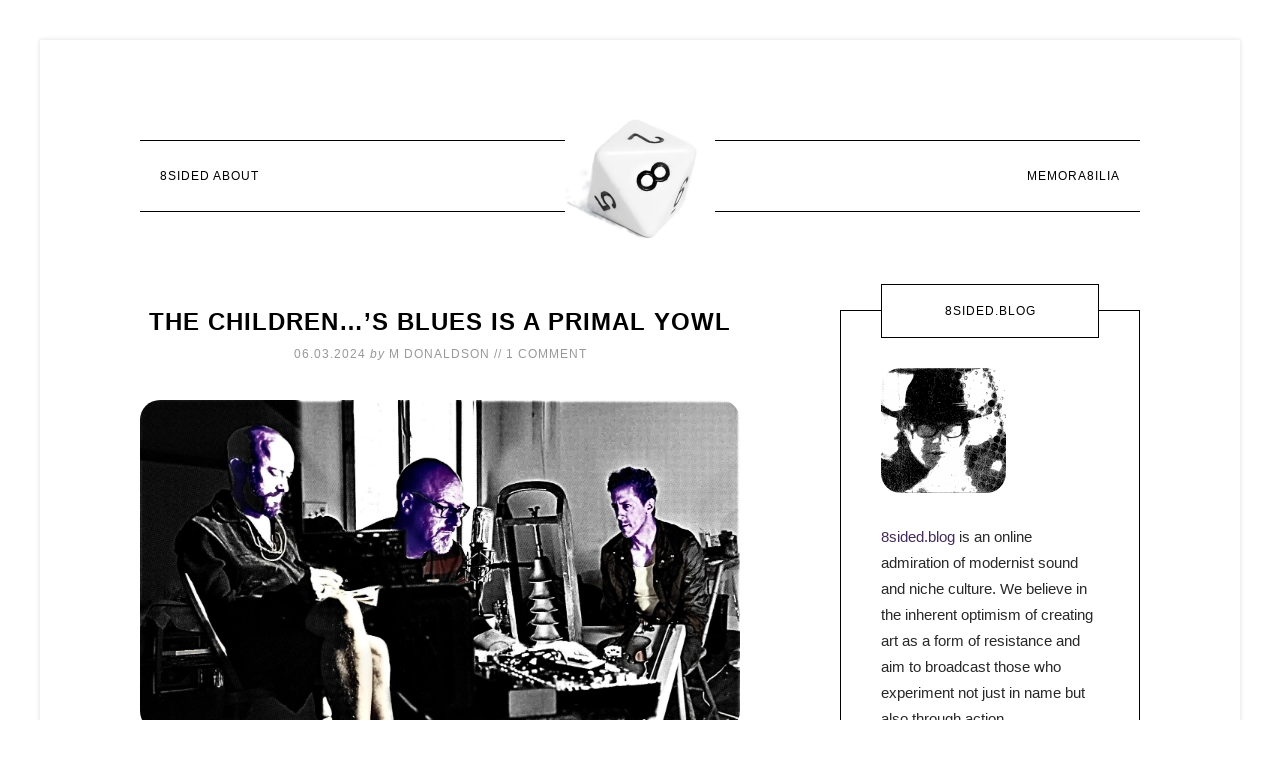

--- FILE ---
content_type: text/html; charset=UTF-8
request_url: https://8sided.blog/tag/improvisation/
body_size: 42755
content:
<!DOCTYPE html>
<html lang="en-US"><head><meta http-equiv="Content-Type" content="text/html; charset=utf-8">
<meta charset="UTF-8">
<meta name="viewport" content="width=device-width, initial-scale=1">
<meta name="robots" content="index, follow, max-image-preview:large, max-snippet:-1, max-video-preview:-1">

	<!-- This site is optimized with the Yoast SEO plugin v26.7 - https://yoast.com/wordpress/plugins/seo/ -->
	<title>improvisation Archives • 8Sided Blog</title>
	<link rel="canonical" href="https://8sided.blog/tag/improvisation/">
	<meta property="og:locale" content="en_US">
	<meta property="og:type" content="article">
	<meta property="og:title" content="improvisation Archives • 8Sided Blog">
	<meta property="og:url" content="https://8sided.blog/tag/improvisation/">
	<meta property="og:site_name" content="8Sided Blog">
	<meta name="twitter:card" content="summary_large_image">
	<meta name="twitter:site" content="@qburns">
	<script type="application/ld+json" class="yoast-schema-graph">{"@context":"https://schema.org","@graph":[{"@type":"CollectionPage","@id":"https://8sided.blog/tag/improvisation/","url":"https://8sided.blog/tag/improvisation/","name":"improvisation Archives &#8226; 8Sided Blog","isPartOf":{"@id":"https://8sided.blog/#website"},"primaryImageOfPage":{"@id":"https://8sided.blog/tag/improvisation/#primaryimage"},"image":{"@id":"https://8sided.blog/tag/improvisation/#primaryimage"},"thumbnailUrl":"https://8sided.blog/wp-content/uploads/2024/06/The-three-members-of-The-Children-sitting-around-.jpg","breadcrumb":{"@id":"https://8sided.blog/tag/improvisation/#breadcrumb"},"inLanguage":"en-US"},{"@type":"ImageObject","inLanguage":"en-US","@id":"https://8sided.blog/tag/improvisation/#primaryimage","url":"https://8sided.blog/wp-content/uploads/2024/06/The-three-members-of-The-Children-sitting-around-.jpg","contentUrl":"https://8sided.blog/wp-content/uploads/2024/06/The-three-members-of-The-Children-sitting-around-.jpg","width":1956,"height":1080,"caption":"The three members of The Children… sitting around"},{"@type":"BreadcrumbList","@id":"https://8sided.blog/tag/improvisation/#breadcrumb","itemListElement":[{"@type":"ListItem","position":1,"name":"Home","item":"https://8sided.blog/"},{"@type":"ListItem","position":2,"name":"improvisation"}]},{"@type":"WebSite","@id":"https://8sided.blog/#website","url":"https://8sided.blog/","name":"8Sided Blog","description":"the scene celebrates itself","publisher":{"@id":"https://8sided.blog/#/schema/person/e3d7466edf5796e380f66bb598238ea9"},"potentialAction":[{"@type":"SearchAction","target":{"@type":"EntryPoint","urlTemplate":"https://8sided.blog/?s={search_term_string}"},"query-input":{"@type":"PropertyValueSpecification","valueRequired":true,"valueName":"search_term_string"}}],"inLanguage":"en-US"},{"@type":["Person","Organization"],"@id":"https://8sided.blog/#/schema/person/e3d7466edf5796e380f66bb598238ea9","name":"M Donaldson","image":{"@type":"ImageObject","inLanguage":"en-US","@id":"https://8sided.blog/#/schema/person/image/","url":"https://8sided.blog/wp-content/uploads/2018/07/MichaelDonaldsonof8DIndustries.jpeg","contentUrl":"https://8sided.blog/wp-content/uploads/2018/07/MichaelDonaldsonof8DIndustries.jpeg","width":356,"height":356,"caption":"M Donaldson"},"logo":{"@id":"https://8sided.blog/#/schema/person/image/"},"description":"All we ever got was cold.","sameAs":["http://www.instagram.com/qburns","https://x.com/http://www.twitter.com/qburns"]}]}</script>
	<!-- / Yoast SEO plugin. -->


<link rel="dns-prefetch" href="//cdn.usefathom.com">
<link rel="dns-prefetch" href="//fonts.googleapis.com">
<link rel="alternate" type="application/rss+xml" title="8Sided Blog » Feed" href="https://8sided.blog/feed/">
<link rel="alternate" type="application/rss+xml" title="8Sided Blog » Comments Feed" href="https://8sided.blog/comments/feed/">
<link rel="alternate" type="application/rss+xml" title="8Sided Blog » improvisation Tag Feed" href="https://8sided.blog/tag/improvisation/feed/">
<meta name="rl:url" content="https://8sided.blog/tag/improvisation/">
<style id="wp-img-auto-sizes-contain-inline-css" type="text/css">
img:is([sizes=auto i],[sizes^="auto," i]){contain-intrinsic-size:3000px 1500px}
/*# sourceURL=wp-img-auto-sizes-contain-inline-css */
</style>
<link rel="stylesheet" id="modern-studio-pro-theme-css" href="https://cfw51.rabbitloader.xyz/eyJjIjp0cnVlLCJoIjoiOHNpZGVkLmJsb2ciLCJ2IjozMDE5MzA2MTUxLCJyIjoxfQ/wp-content/themes/modern-studio-pro/style.css?ver=1.0.3" type="text/css" media="all">
<style id="modern-studio-pro-theme-inline-css" type="text/css">

		a,
		.after-entry a:hover,
		.archive-description a:hover,
		.author-box a:hover,
		.breadcrumb a:hover,
		.comment-respond a:hover,
		.entry-comments a:hover,
		.entry-content a:hover,
		.entry-title a:hover,
		.footer-widgets a:hover,
		.genesis-nav-menu a:hover,
		.genesis-nav-menu .sub-menu a:hover,
		.pagination a:hover,
		.sidebar a:hover,
		.site-footer a:hover,
		.sticky-message a:hover {
			color: #8224e3;
		}
		
		.after-entry a,
		.after-entry a:hover,
		.archive-description a,
		.archive-description a:hover,
		.author-box a,
		.author-box a:hover,
		.breadcrumb a,		
		.breadcrumb a:hover,
		.comment-respond a,
		.comment-respond a:hover,
		.entry-comments a,
		.entry-comments a:hover,
		.entry-content a,
		.entry-content a:hover,
		.footer-widgets a,
		.footer-widgets a:hover,
		.pagination a,
		.pagination a:hover,
		.sidebar a,
		.sidebar a:hover,		
		.site-footer a,
		.site-footer a:hover,
		.sticky-message a,
		.sticky-message a:hover {
			border-color: #8224e3;
		}
		
/*# sourceURL=modern-studio-pro-theme-inline-css */
</style>
<style id="wp-emoji-styles-inline-css" type="text/css">

	img.wp-smiley, img.emoji {
		display: inline !important;
		border: none !important;
		box-shadow: none !important;
		height: 1em !important;
		width: 1em !important;
		margin: 0 0.07em !important;
		vertical-align: -0.1em !important;
		background: none !important;
		padding: 0 !important;
	}
/*# sourceURL=wp-emoji-styles-inline-css */
</style>
<style id="wp-block-library-inline-css" type="text/css">
:root{--wp-block-synced-color:#7a00df;--wp-block-synced-color--rgb:122,0,223;--wp-bound-block-color:var(--wp-block-synced-color);--wp-editor-canvas-background:#ddd;--wp-admin-theme-color:#007cba;--wp-admin-theme-color--rgb:0,124,186;--wp-admin-theme-color-darker-10:#006ba1;--wp-admin-theme-color-darker-10--rgb:0,107,160.5;--wp-admin-theme-color-darker-20:#005a87;--wp-admin-theme-color-darker-20--rgb:0,90,135;--wp-admin-border-width-focus:2px}@media (min-resolution:192dpi){:root{--wp-admin-border-width-focus:1.5px}}.wp-element-button{cursor:pointer}:root .has-very-light-gray-background-color{background-color:#eee}:root .has-very-dark-gray-background-color{background-color:#313131}:root .has-very-light-gray-color{color:#eee}:root .has-very-dark-gray-color{color:#313131}:root .has-vivid-green-cyan-to-vivid-cyan-blue-gradient-background{background:linear-gradient(135deg,#00d084,#0693e3)}:root .has-purple-crush-gradient-background{background:linear-gradient(135deg,#34e2e4,#4721fb 50%,#ab1dfe)}:root .has-hazy-dawn-gradient-background{background:linear-gradient(135deg,#faaca8,#dad0ec)}:root .has-subdued-olive-gradient-background{background:linear-gradient(135deg,#fafae1,#67a671)}:root .has-atomic-cream-gradient-background{background:linear-gradient(135deg,#fdd79a,#004a59)}:root .has-nightshade-gradient-background{background:linear-gradient(135deg,#330968,#31cdcf)}:root .has-midnight-gradient-background{background:linear-gradient(135deg,#020381,#2874fc)}:root{--wp--preset--font-size--normal:16px;--wp--preset--font-size--huge:42px}.has-regular-font-size{font-size:1em}.has-larger-font-size{font-size:2.625em}.has-normal-font-size{font-size:var(--wp--preset--font-size--normal)}.has-huge-font-size{font-size:var(--wp--preset--font-size--huge)}.has-text-align-center{text-align:center}.has-text-align-left{text-align:left}.has-text-align-right{text-align:right}.has-fit-text{white-space:nowrap!important}#end-resizable-editor-section{display:none}.aligncenter{clear:both}.items-justified-left{justify-content:flex-start}.items-justified-center{justify-content:center}.items-justified-right{justify-content:flex-end}.items-justified-space-between{justify-content:space-between}.screen-reader-text{border:0;clip-path:inset(50%);height:1px;margin:-1px;overflow:hidden;padding:0;position:absolute;width:1px;word-wrap:normal!important}.screen-reader-text:focus{background-color:#ddd;clip-path:none;color:#444;display:block;font-size:1em;height:auto;left:5px;line-height:normal;padding:15px 23px 14px;text-decoration:none;top:5px;width:auto;z-index:100000}html :where(.has-border-color){border-style:solid}html :where([style*=border-top-color]){border-top-style:solid}html :where([style*=border-right-color]){border-right-style:solid}html :where([style*=border-bottom-color]){border-bottom-style:solid}html :where([style*=border-left-color]){border-left-style:solid}html :where([style*=border-width]){border-style:solid}html :where([style*=border-top-width]){border-top-style:solid}html :where([style*=border-right-width]){border-right-style:solid}html :where([style*=border-bottom-width]){border-bottom-style:solid}html :where([style*=border-left-width]){border-left-style:solid}html :where(img[class*=wp-image-]){height:auto;max-width:100%}:where(figure){margin:0 0 1em}html :where(.is-position-sticky){--wp-admin--admin-bar--position-offset:var(--wp-admin--admin-bar--height,0px)}@media screen and (max-width:600px){html :where(.is-position-sticky){--wp-admin--admin-bar--position-offset:0px}}

/*# sourceURL=wp-block-library-inline-css */
</style><style id="wp-block-image-inline-css" type="text/css">
.wp-block-image>a,.wp-block-image>figure>a{display:inline-block}.wp-block-image img{box-sizing:border-box;height:auto;max-width:100%;vertical-align:bottom}@media not (prefers-reduced-motion){.wp-block-image img.hide{visibility:hidden}.wp-block-image img.show{animation:show-content-image .4s}}.wp-block-image[style*=border-radius] img,.wp-block-image[style*=border-radius]>a{border-radius:inherit}.wp-block-image.has-custom-border img{box-sizing:border-box}.wp-block-image.aligncenter{text-align:center}.wp-block-image.alignfull>a,.wp-block-image.alignwide>a{width:100%}.wp-block-image.alignfull img,.wp-block-image.alignwide img{height:auto;width:100%}.wp-block-image .aligncenter,.wp-block-image .alignleft,.wp-block-image .alignright,.wp-block-image.aligncenter,.wp-block-image.alignleft,.wp-block-image.alignright{display:table}.wp-block-image .aligncenter>figcaption,.wp-block-image .alignleft>figcaption,.wp-block-image .alignright>figcaption,.wp-block-image.aligncenter>figcaption,.wp-block-image.alignleft>figcaption,.wp-block-image.alignright>figcaption{caption-side:bottom;display:table-caption}.wp-block-image .alignleft{float:left;margin:.5em 1em .5em 0}.wp-block-image .alignright{float:right;margin:.5em 0 .5em 1em}.wp-block-image .aligncenter{margin-left:auto;margin-right:auto}.wp-block-image :where(figcaption){margin-bottom:1em;margin-top:.5em}.wp-block-image.is-style-circle-mask img{border-radius:9999px}@supports ((-webkit-mask-image:none) or (mask-image:none)) or (-webkit-mask-image:none){.wp-block-image.is-style-circle-mask img{border-radius:0;-webkit-mask-image:url('data:image/svg+xml;utf8,<svg viewBox="0 0 100 100" xmlns="http://www.w3.org/2000/svg"><circle cx="50" cy="50" r="50"/></svg>');mask-image:url('data:image/svg+xml;utf8,<svg viewBox="0 0 100 100" xmlns="http://www.w3.org/2000/svg"><circle cx="50" cy="50" r="50"/></svg>');mask-mode:alpha;-webkit-mask-position:center;mask-position:center;-webkit-mask-repeat:no-repeat;mask-repeat:no-repeat;-webkit-mask-size:contain;mask-size:contain}}:root :where(.wp-block-image.is-style-rounded img,.wp-block-image .is-style-rounded img){border-radius:9999px}.wp-block-image figure{margin:0}.wp-lightbox-container{display:flex;flex-direction:column;position:relative}.wp-lightbox-container img{cursor:zoom-in}.wp-lightbox-container img:hover+button{opacity:1}.wp-lightbox-container button{align-items:center;backdrop-filter:blur(16px) saturate(180%);background-color:#5a5a5a40;border:none;border-radius:4px;cursor:zoom-in;display:flex;height:20px;justify-content:center;opacity:0;padding:0;position:absolute;right:16px;text-align:center;top:16px;width:20px;z-index:100}@media not (prefers-reduced-motion){.wp-lightbox-container button{transition:opacity .2s ease}}.wp-lightbox-container button:focus-visible{outline:3px auto #5a5a5a40;outline:3px auto -webkit-focus-ring-color;outline-offset:3px}.wp-lightbox-container button:hover{cursor:pointer;opacity:1}.wp-lightbox-container button:focus{opacity:1}.wp-lightbox-container button:focus,.wp-lightbox-container button:hover,.wp-lightbox-container button:not(:hover):not(:active):not(.has-background){background-color:#5a5a5a40;border:none}.wp-lightbox-overlay{box-sizing:border-box;cursor:zoom-out;height:100vh;left:0;overflow:hidden;position:fixed;top:0;visibility:hidden;width:100%;z-index:100000}.wp-lightbox-overlay .close-button{align-items:center;cursor:pointer;display:flex;justify-content:center;min-height:40px;min-width:40px;padding:0;position:absolute;right:calc(env(safe-area-inset-right) + 16px);top:calc(env(safe-area-inset-top) + 16px);z-index:5000000}.wp-lightbox-overlay .close-button:focus,.wp-lightbox-overlay .close-button:hover,.wp-lightbox-overlay .close-button:not(:hover):not(:active):not(.has-background){background:none;border:none}.wp-lightbox-overlay .lightbox-image-container{height:var(--wp--lightbox-container-height);left:50%;overflow:hidden;position:absolute;top:50%;transform:translate(-50%,-50%);transform-origin:top left;width:var(--wp--lightbox-container-width);z-index:9999999999}.wp-lightbox-overlay .wp-block-image{align-items:center;box-sizing:border-box;display:flex;height:100%;justify-content:center;margin:0;position:relative;transform-origin:0 0;width:100%;z-index:3000000}.wp-lightbox-overlay .wp-block-image img{height:var(--wp--lightbox-image-height);min-height:var(--wp--lightbox-image-height);min-width:var(--wp--lightbox-image-width);width:var(--wp--lightbox-image-width)}.wp-lightbox-overlay .wp-block-image figcaption{display:none}.wp-lightbox-overlay button{background:none;border:none}.wp-lightbox-overlay .scrim{background-color:#fff;height:100%;opacity:.9;position:absolute;width:100%;z-index:2000000}.wp-lightbox-overlay.active{visibility:visible}@media not (prefers-reduced-motion){.wp-lightbox-overlay.active{animation:turn-on-visibility .25s both}.wp-lightbox-overlay.active img{animation:turn-on-visibility .35s both}.wp-lightbox-overlay.show-closing-animation:not(.active){animation:turn-off-visibility .35s both}.wp-lightbox-overlay.show-closing-animation:not(.active) img{animation:turn-off-visibility .25s both}.wp-lightbox-overlay.zoom.active{animation:none;opacity:1;visibility:visible}.wp-lightbox-overlay.zoom.active .lightbox-image-container{animation:lightbox-zoom-in .4s}.wp-lightbox-overlay.zoom.active .lightbox-image-container img{animation:none}.wp-lightbox-overlay.zoom.active .scrim{animation:turn-on-visibility .4s forwards}.wp-lightbox-overlay.zoom.show-closing-animation:not(.active){animation:none}.wp-lightbox-overlay.zoom.show-closing-animation:not(.active) .lightbox-image-container{animation:lightbox-zoom-out .4s}.wp-lightbox-overlay.zoom.show-closing-animation:not(.active) .lightbox-image-container img{animation:none}.wp-lightbox-overlay.zoom.show-closing-animation:not(.active) .scrim{animation:turn-off-visibility .4s forwards}}@keyframes show-content-image{0%{visibility:hidden}99%{visibility:hidden}to{visibility:visible}}@keyframes turn-on-visibility{0%{opacity:0}to{opacity:1}}@keyframes turn-off-visibility{0%{opacity:1;visibility:visible}99%{opacity:0;visibility:visible}to{opacity:0;visibility:hidden}}@keyframes lightbox-zoom-in{0%{transform:translate(calc((-100vw + var(--wp--lightbox-scrollbar-width))/2 + var(--wp--lightbox-initial-left-position)),calc(-50vh + var(--wp--lightbox-initial-top-position))) scale(var(--wp--lightbox-scale))}to{transform:translate(-50%,-50%) scale(1)}}@keyframes lightbox-zoom-out{0%{transform:translate(-50%,-50%) scale(1);visibility:visible}99%{visibility:visible}to{transform:translate(calc((-100vw + var(--wp--lightbox-scrollbar-width))/2 + var(--wp--lightbox-initial-left-position)),calc(-50vh + var(--wp--lightbox-initial-top-position))) scale(var(--wp--lightbox-scale));visibility:hidden}}
/*# sourceURL=https://8sided.blog/wp-includes/blocks/image/style.min.css */
</style>
<style id="wp-block-paragraph-inline-css" type="text/css">
.is-small-text{font-size:.875em}.is-regular-text{font-size:1em}.is-large-text{font-size:2.25em}.is-larger-text{font-size:3em}.has-drop-cap:not(:focus):first-letter{float:left;font-size:8.4em;font-style:normal;font-weight:100;line-height:.68;margin:.05em .1em 0 0;text-transform:uppercase}body.rtl .has-drop-cap:not(:focus):first-letter{float:none;margin-left:.1em}p.has-drop-cap.has-background{overflow:hidden}:root :where(p.has-background){padding:1.25em 2.375em}:where(p.has-text-color:not(.has-link-color)) a{color:inherit}p.has-text-align-left[style*="writing-mode:vertical-lr"],p.has-text-align-right[style*="writing-mode:vertical-rl"]{rotate:180deg}
/*# sourceURL=https://8sided.blog/wp-includes/blocks/paragraph/style.min.css */
</style>
<style id="wp-block-quote-inline-css" type="text/css">
.wp-block-quote{box-sizing:border-box;overflow-wrap:break-word}.wp-block-quote.is-large:where(:not(.is-style-plain)),.wp-block-quote.is-style-large:where(:not(.is-style-plain)){margin-bottom:1em;padding:0 1em}.wp-block-quote.is-large:where(:not(.is-style-plain)) p,.wp-block-quote.is-style-large:where(:not(.is-style-plain)) p{font-size:1.5em;font-style:italic;line-height:1.6}.wp-block-quote.is-large:where(:not(.is-style-plain)) cite,.wp-block-quote.is-large:where(:not(.is-style-plain)) footer,.wp-block-quote.is-style-large:where(:not(.is-style-plain)) cite,.wp-block-quote.is-style-large:where(:not(.is-style-plain)) footer{font-size:1.125em;text-align:right}.wp-block-quote>cite{display:block}
/*# sourceURL=https://8sided.blog/wp-includes/blocks/quote/style.min.css */
</style>
<style id="wp-block-spacer-inline-css" type="text/css">
.wp-block-spacer{clear:both}
/*# sourceURL=https://8sided.blog/wp-includes/blocks/spacer/style.min.css */
</style>
<style id="global-styles-inline-css" type="text/css">
:root{--wp--preset--aspect-ratio--square: 1;--wp--preset--aspect-ratio--4-3: 4/3;--wp--preset--aspect-ratio--3-4: 3/4;--wp--preset--aspect-ratio--3-2: 3/2;--wp--preset--aspect-ratio--2-3: 2/3;--wp--preset--aspect-ratio--16-9: 16/9;--wp--preset--aspect-ratio--9-16: 9/16;--wp--preset--color--black: #000000;--wp--preset--color--cyan-bluish-gray: #abb8c3;--wp--preset--color--white: #ffffff;--wp--preset--color--pale-pink: #f78da7;--wp--preset--color--vivid-red: #cf2e2e;--wp--preset--color--luminous-vivid-orange: #ff6900;--wp--preset--color--luminous-vivid-amber: #fcb900;--wp--preset--color--light-green-cyan: #7bdcb5;--wp--preset--color--vivid-green-cyan: #00d084;--wp--preset--color--pale-cyan-blue: #8ed1fc;--wp--preset--color--vivid-cyan-blue: #0693e3;--wp--preset--color--vivid-purple: #9b51e0;--wp--preset--gradient--vivid-cyan-blue-to-vivid-purple: linear-gradient(135deg,rgb(6,147,227) 0%,rgb(155,81,224) 100%);--wp--preset--gradient--light-green-cyan-to-vivid-green-cyan: linear-gradient(135deg,rgb(122,220,180) 0%,rgb(0,208,130) 100%);--wp--preset--gradient--luminous-vivid-amber-to-luminous-vivid-orange: linear-gradient(135deg,rgb(252,185,0) 0%,rgb(255,105,0) 100%);--wp--preset--gradient--luminous-vivid-orange-to-vivid-red: linear-gradient(135deg,rgb(255,105,0) 0%,rgb(207,46,46) 100%);--wp--preset--gradient--very-light-gray-to-cyan-bluish-gray: linear-gradient(135deg,rgb(238,238,238) 0%,rgb(169,184,195) 100%);--wp--preset--gradient--cool-to-warm-spectrum: linear-gradient(135deg,rgb(74,234,220) 0%,rgb(151,120,209) 20%,rgb(207,42,186) 40%,rgb(238,44,130) 60%,rgb(251,105,98) 80%,rgb(254,248,76) 100%);--wp--preset--gradient--blush-light-purple: linear-gradient(135deg,rgb(255,206,236) 0%,rgb(152,150,240) 100%);--wp--preset--gradient--blush-bordeaux: linear-gradient(135deg,rgb(254,205,165) 0%,rgb(254,45,45) 50%,rgb(107,0,62) 100%);--wp--preset--gradient--luminous-dusk: linear-gradient(135deg,rgb(255,203,112) 0%,rgb(199,81,192) 50%,rgb(65,88,208) 100%);--wp--preset--gradient--pale-ocean: linear-gradient(135deg,rgb(255,245,203) 0%,rgb(182,227,212) 50%,rgb(51,167,181) 100%);--wp--preset--gradient--electric-grass: linear-gradient(135deg,rgb(202,248,128) 0%,rgb(113,206,126) 100%);--wp--preset--gradient--midnight: linear-gradient(135deg,rgb(2,3,129) 0%,rgb(40,116,252) 100%);--wp--preset--font-size--small: 13px;--wp--preset--font-size--medium: 20px;--wp--preset--font-size--large: 36px;--wp--preset--font-size--x-large: 42px;--wp--preset--spacing--20: 0.44rem;--wp--preset--spacing--30: 0.67rem;--wp--preset--spacing--40: 1rem;--wp--preset--spacing--50: 1.5rem;--wp--preset--spacing--60: 2.25rem;--wp--preset--spacing--70: 3.38rem;--wp--preset--spacing--80: 5.06rem;--wp--preset--shadow--natural: 6px 6px 9px rgba(0, 0, 0, 0.2);--wp--preset--shadow--deep: 12px 12px 50px rgba(0, 0, 0, 0.4);--wp--preset--shadow--sharp: 6px 6px 0px rgba(0, 0, 0, 0.2);--wp--preset--shadow--outlined: 6px 6px 0px -3px rgb(255, 255, 255), 6px 6px rgb(0, 0, 0);--wp--preset--shadow--crisp: 6px 6px 0px rgb(0, 0, 0);}:where(.is-layout-flex){gap: 0.5em;}:where(.is-layout-grid){gap: 0.5em;}body .is-layout-flex{display: flex;}.is-layout-flex{flex-wrap: wrap;align-items: center;}.is-layout-flex > :is(*, div){margin: 0;}body .is-layout-grid{display: grid;}.is-layout-grid > :is(*, div){margin: 0;}:where(.wp-block-columns.is-layout-flex){gap: 2em;}:where(.wp-block-columns.is-layout-grid){gap: 2em;}:where(.wp-block-post-template.is-layout-flex){gap: 1.25em;}:where(.wp-block-post-template.is-layout-grid){gap: 1.25em;}.has-black-color{color: var(--wp--preset--color--black) !important;}.has-cyan-bluish-gray-color{color: var(--wp--preset--color--cyan-bluish-gray) !important;}.has-white-color{color: var(--wp--preset--color--white) !important;}.has-pale-pink-color{color: var(--wp--preset--color--pale-pink) !important;}.has-vivid-red-color{color: var(--wp--preset--color--vivid-red) !important;}.has-luminous-vivid-orange-color{color: var(--wp--preset--color--luminous-vivid-orange) !important;}.has-luminous-vivid-amber-color{color: var(--wp--preset--color--luminous-vivid-amber) !important;}.has-light-green-cyan-color{color: var(--wp--preset--color--light-green-cyan) !important;}.has-vivid-green-cyan-color{color: var(--wp--preset--color--vivid-green-cyan) !important;}.has-pale-cyan-blue-color{color: var(--wp--preset--color--pale-cyan-blue) !important;}.has-vivid-cyan-blue-color{color: var(--wp--preset--color--vivid-cyan-blue) !important;}.has-vivid-purple-color{color: var(--wp--preset--color--vivid-purple) !important;}.has-black-background-color{background-color: var(--wp--preset--color--black) !important;}.has-cyan-bluish-gray-background-color{background-color: var(--wp--preset--color--cyan-bluish-gray) !important;}.has-white-background-color{background-color: var(--wp--preset--color--white) !important;}.has-pale-pink-background-color{background-color: var(--wp--preset--color--pale-pink) !important;}.has-vivid-red-background-color{background-color: var(--wp--preset--color--vivid-red) !important;}.has-luminous-vivid-orange-background-color{background-color: var(--wp--preset--color--luminous-vivid-orange) !important;}.has-luminous-vivid-amber-background-color{background-color: var(--wp--preset--color--luminous-vivid-amber) !important;}.has-light-green-cyan-background-color{background-color: var(--wp--preset--color--light-green-cyan) !important;}.has-vivid-green-cyan-background-color{background-color: var(--wp--preset--color--vivid-green-cyan) !important;}.has-pale-cyan-blue-background-color{background-color: var(--wp--preset--color--pale-cyan-blue) !important;}.has-vivid-cyan-blue-background-color{background-color: var(--wp--preset--color--vivid-cyan-blue) !important;}.has-vivid-purple-background-color{background-color: var(--wp--preset--color--vivid-purple) !important;}.has-black-border-color{border-color: var(--wp--preset--color--black) !important;}.has-cyan-bluish-gray-border-color{border-color: var(--wp--preset--color--cyan-bluish-gray) !important;}.has-white-border-color{border-color: var(--wp--preset--color--white) !important;}.has-pale-pink-border-color{border-color: var(--wp--preset--color--pale-pink) !important;}.has-vivid-red-border-color{border-color: var(--wp--preset--color--vivid-red) !important;}.has-luminous-vivid-orange-border-color{border-color: var(--wp--preset--color--luminous-vivid-orange) !important;}.has-luminous-vivid-amber-border-color{border-color: var(--wp--preset--color--luminous-vivid-amber) !important;}.has-light-green-cyan-border-color{border-color: var(--wp--preset--color--light-green-cyan) !important;}.has-vivid-green-cyan-border-color{border-color: var(--wp--preset--color--vivid-green-cyan) !important;}.has-pale-cyan-blue-border-color{border-color: var(--wp--preset--color--pale-cyan-blue) !important;}.has-vivid-cyan-blue-border-color{border-color: var(--wp--preset--color--vivid-cyan-blue) !important;}.has-vivid-purple-border-color{border-color: var(--wp--preset--color--vivid-purple) !important;}.has-vivid-cyan-blue-to-vivid-purple-gradient-background{background: var(--wp--preset--gradient--vivid-cyan-blue-to-vivid-purple) !important;}.has-light-green-cyan-to-vivid-green-cyan-gradient-background{background: var(--wp--preset--gradient--light-green-cyan-to-vivid-green-cyan) !important;}.has-luminous-vivid-amber-to-luminous-vivid-orange-gradient-background{background: var(--wp--preset--gradient--luminous-vivid-amber-to-luminous-vivid-orange) !important;}.has-luminous-vivid-orange-to-vivid-red-gradient-background{background: var(--wp--preset--gradient--luminous-vivid-orange-to-vivid-red) !important;}.has-very-light-gray-to-cyan-bluish-gray-gradient-background{background: var(--wp--preset--gradient--very-light-gray-to-cyan-bluish-gray) !important;}.has-cool-to-warm-spectrum-gradient-background{background: var(--wp--preset--gradient--cool-to-warm-spectrum) !important;}.has-blush-light-purple-gradient-background{background: var(--wp--preset--gradient--blush-light-purple) !important;}.has-blush-bordeaux-gradient-background{background: var(--wp--preset--gradient--blush-bordeaux) !important;}.has-luminous-dusk-gradient-background{background: var(--wp--preset--gradient--luminous-dusk) !important;}.has-pale-ocean-gradient-background{background: var(--wp--preset--gradient--pale-ocean) !important;}.has-electric-grass-gradient-background{background: var(--wp--preset--gradient--electric-grass) !important;}.has-midnight-gradient-background{background: var(--wp--preset--gradient--midnight) !important;}.has-small-font-size{font-size: var(--wp--preset--font-size--small) !important;}.has-medium-font-size{font-size: var(--wp--preset--font-size--medium) !important;}.has-large-font-size{font-size: var(--wp--preset--font-size--large) !important;}.has-x-large-font-size{font-size: var(--wp--preset--font-size--x-large) !important;}
/*# sourceURL=global-styles-inline-css */
</style>

<style id="classic-theme-styles-inline-css" type="text/css">
/*! This file is auto-generated */
.wp-block-button__link{color:#fff;background-color:#32373c;border-radius:9999px;box-shadow:none;text-decoration:none;padding:calc(.667em + 2px) calc(1.333em + 2px);font-size:1.125em}.wp-block-file__button{background:#32373c;color:#fff;text-decoration:none}
/*# sourceURL=/wp-includes/css/classic-themes.min.css */
</style>
<style id="ghostkit-typography-inline-css" type="text/css">
 
/*# sourceURL=ghostkit-typography-inline-css */
</style>
<link rel="stylesheet" id="baguettebox-css-css" href="https://cfw51.rabbitloader.xyz/eyJjIjpmYWxzZSwiaCI6IjhzaWRlZC5ibG9nIiwidiI6MzAxOTMwNjE1MSwiciI6MX0/wp-content/plugins/gallery-block-lightbox/dist/baguetteBox.min.css?ver=1.12.0" type="text/css" media="all">
<link rel="stylesheet" id="modern_footnotes-css" href="https://cfw51.rabbitloader.xyz/eyJjIjpmYWxzZSwiaCI6IjhzaWRlZC5ibG9nIiwidiI6MzAxOTMwNjE1MSwiciI6MX0/wp-content/plugins/modern-footnotes/styles.min.css?ver=1.4.20" type="text/css" media="all">
<link rel="stylesheet" id="sow-accordion-default-a455beaacc03-css" href="https://cfw51.rabbitloader.xyz/eyJjIjp0cnVlLCJoIjoiOHNpZGVkLmJsb2ciLCJ2IjozMDE5MzA2MTUxLCJyIjoxfQ/wp-content/uploads/siteorigin-widgets/sow-accordion-default-a455beaacc03.css?ver=43cd4fb3f3db7d25d89a1af5da52c106" type="text/css" media="all">
<link rel="stylesheet" id="ghostkit-classic-theme-fallback-css" href="https://cfw51.rabbitloader.xyz/eyJjIjp0cnVlLCJoIjoiOHNpZGVkLmJsb2ciLCJ2IjozMDE5MzA2MTUxLCJyIjoxfQ/wp-content/plugins/ghostkit/assets/css/fallback-classic-theme.css?ver=1765123626" type="text/css" media="all">
<link rel="stylesheet" id="ghostkit-css" href="https://cfw51.rabbitloader.xyz/eyJjIjp0cnVlLCJoIjoiOHNpZGVkLmJsb2ciLCJ2IjozMDE5MzA2MTUxLCJyIjoxfQ/wp-content/plugins/ghostkit/build/gutenberg/style.css?ver=1765123626" type="text/css" media="all">
<link rel="stylesheet" id="ghostkit-block-video-css" href="https://cfw51.rabbitloader.xyz/eyJjIjp0cnVlLCJoIjoiOHNpZGVkLmJsb2ciLCJ2IjozMDE5MzA2MTUxLCJyIjoxfQ/wp-content/plugins/ghostkit/build/gutenberg/blocks/video/styles/style.css?ver=1765123626" type="text/css" media="all">
<link rel="rl-stylesheet" id="dashicons-css" href="https://8sided.blog/wp-includes/css/dashicons.min.css?ver=43cd4fb3f3db7d25d89a1af5da52c106" type="text/css" media="all">
<link rel="rl-stylesheet" id="google-fonts-css" href="//fonts.googleapis.com/css?family=Lato%3A400%2C700%2C400italic%7CMontserrat&amp;ver=1.0.3" type="text/css" media="all">
<link rel="stylesheet" id="darkluplite-dark-style-css" href="https://cfw51.rabbitloader.xyz/eyJjIjp0cnVlLCJoIjoiOHNpZGVkLmJsb2ciLCJ2IjozMDE5MzA2MTUxLCJyIjoxfQ/wp-content/plugins/darklup-lite-wp-dark-mode/assets/css/dark-style.css?ver=43cd4fb3f3db7d25d89a1af5da52c106" type="text/css" media="all">
<style id="darkluplite-dark-style-inline-css" type="text/css">

        
        :root {
            --wpc-darkluplite--bg: rgb(39,40,39);
            --wpc-darkluplite--secondary-bg: rgb(36,37,37);
            --wpc-darkluplite--tertiary-bg: rgb(46,44,44);
            --wpc-darkluplite--text-color: #e5e0d8;
            --wpc-darkluplite--link-color: #EDEDED;
            --wpc-darkluplite--link-hover-color: #3fb950;
            --wpc-darkluplite--input-bg: #353535;
            --wpc-darkluplite--input-text-color: #e5e0d8;
            --wpc-darkluplite--input-placeholder-color: #e5e0d8;
            --wpc-darkluplite--border-color: rgba(143, 132, 117, 0.3);
            --wpc-darkluplite--btn-bg: #141414;
            --wpc-darkluplite--btn-text-color: #e5e0d8;
            --wpc-darkluplite--img-filter: brightness(85%);
            --wpc-darkluplite--bg-img-filter: brightness(90%) grayscale(5%);
            --wpc-darkluplite--svg-filter: brightness(90%) grayscale(5%) invert(90%);
            --wpc-darkluplite--box-shadow: #e5e0d8;
            --darkluplite-dynamic-color: rgb(237 237 237);
            --darkluplite-dynamic-border-color: #74747469;
            --darkluplite-dynamic-sudo-color: #ddd;
            --darkluplite-dynamic-link-color: rgb(237 237 237);
            --darkluplite-dynamic-link-hover-color: rgb(237 237 237);
            --darkluplite-dynamic-btn-text-color: rgb(237 237 237);
        }

		html.darkluplite-dark-mode-enabled img, .darkluplite-image-effects-preview img {
                filter: grayscale(0) opacity(1) sepia(0) brightness(1) contrast(1) !important; }
        :root {
            --darkluplite-btn-height: 40px;
            --darkluplite-btn-width: 100px;
            
        }

		.darkluplite-desktop-switcher {
			top: px !important;
			bottom: px !important;
			left: px !important;
			right: px !important;
		}
		
/*# sourceURL=darkluplite-dark-style-inline-css */
</style>
<style id="ghostkit-blocks-content-custom-css-inline-css" type="text/css">
.ghostkit-custom-Z1oFHHE { padding-bottom: 5px; position: default; } .ghostkit-custom-1y1Inx video { background-color: #010101; }
/*# sourceURL=ghostkit-blocks-content-custom-css-inline-css */
</style>
<style id="kadence-blocks-global-variables-inline-css" type="text/css">
:root {--global-kb-font-size-sm:clamp(0.8rem, 0.73rem + 0.217vw, 0.9rem);--global-kb-font-size-md:clamp(1.1rem, 0.995rem + 0.326vw, 1.25rem);--global-kb-font-size-lg:clamp(1.75rem, 1.576rem + 0.543vw, 2rem);--global-kb-font-size-xl:clamp(2.25rem, 1.728rem + 1.63vw, 3rem);--global-kb-font-size-xxl:clamp(2.5rem, 1.456rem + 3.26vw, 4rem);--global-kb-font-size-xxxl:clamp(2.75rem, 0.489rem + 7.065vw, 6rem);}:root {--global-palette1: #3182CE;--global-palette2: #2B6CB0;--global-palette3: #1A202C;--global-palette4: #2D3748;--global-palette5: #4A5568;--global-palette6: #718096;--global-palette7: #EDF2F7;--global-palette8: #F7FAFC;--global-palette9: #ffffff;}
/*# sourceURL=kadence-blocks-global-variables-inline-css */
</style>
<link rel="stylesheet" id="__EPYT__style-css" href="https://cfw51.rabbitloader.xyz/eyJjIjpmYWxzZSwiaCI6IjhzaWRlZC5ibG9nIiwidiI6MzAxOTMwNjE1MSwiciI6MX0/wp-content/plugins/youtube-embed-plus/styles/ytprefs.min.css?ver=14.2.4" type="text/css" media="all">
<style id="__EPYT__style-inline-css" type="text/css">

                .epyt-gallery-thumb {
                        width: 33.333%;
                }
                
/*# sourceURL=__EPYT__style-inline-css */
</style>
<link rel="stylesheet" id="microthemer-css" href="https://cfw51.rabbitloader.xyz/eyJjIjp0cnVlLCJoIjoiOHNpZGVkLmJsb2ciLCJ2IjozMDE5MzA2MTUxLCJyIjoxfQ/wp-content/micro-themes/active-styles.css?mts=10&amp;ver=6.9" type="text/css" media="all">
<script type="text/rlscript" src="https://cdn.usefathom.com/script.js" id="fathom-snippet-js" defer data-wp-strategy="defer" data-site="ASFFXGIA" data-no-minify=""></script>
<script type="text/rlscript" src="https://cfw51.rabbitloader.xyz/eyJjIjpmYWxzZSwiaCI6IjhzaWRlZC5ibG9nIiwidiI6MzAxOTMwNjE1MSwiciI6MX0/wp-includes/js/jquery/jquery.min.js?ver=3.7.1" id="jquery-core-js"></script>
<script type="text/rlscript" src="https://cfw51.rabbitloader.xyz/eyJjIjpmYWxzZSwiaCI6IjhzaWRlZC5ibG9nIiwidiI6MzAxOTMwNjE1MSwiciI6MX0/wp-includes/js/jquery/jquery-migrate.min.js?ver=3.4.1" id="jquery-migrate-js"></script>
<script type="text/rlscript" id="sow-accordion-js-extra">
/* <![CDATA[ */
var sowAccordion = {"scrollto_after_change":"1","scrollto_offset":"90"};
//# sourceURL=sow-accordion-js-extra
/* ]]> */
</script>
<script type="text/rlscript" src="https://cfw51.rabbitloader.xyz/eyJjIjpmYWxzZSwiaCI6IjhzaWRlZC5ibG9nIiwidiI6MzAxOTMwNjE1MSwiciI6MX0/wp-content/plugins/so-widgets-bundle/widgets/accordion/js/accordion.min.js?ver=1.70.4" id="sow-accordion-js"></script>
<script type="text/rlscript" src="https://cfw51.rabbitloader.xyz/eyJjIjpmYWxzZSwiaCI6IjhzaWRlZC5ibG9nIiwidiI6MzAxOTMwNjE1MSwiciI6MX0/wp-content/themes/modern-studio-pro/js/responsive-menu.js?ver=1.0.0" id="ms-responsive-menu-js"></script>
<script type="text/rlscript" src="https://cfw51.rabbitloader.xyz/eyJjIjpmYWxzZSwiaCI6IjhzaWRlZC5ibG9nIiwidiI6MzAxOTMwNjE1MSwiciI6MX0/wp-content/themes/modern-studio-pro/js/sticky-message.js?ver=1.0.0" id="ms-sticky-message-js"></script>
<script type="text/rlscript" id="__ytprefs__-js-extra">
/* <![CDATA[ */
var _EPYT_ = {"ajaxurl":"https://8sided.blog/wp-admin/admin-ajax.php","security":"83194e04ca","gallery_scrolloffset":"20","eppathtoscripts":"https://8sided.blog/wp-content/plugins/youtube-embed-plus/scripts/","eppath":"https://8sided.blog/wp-content/plugins/youtube-embed-plus/","epresponsiveselector":"[\"iframe.__youtube_prefs__\",\"iframe[src*='youtube.com']\",\"iframe[src*='youtube-nocookie.com']\",\"iframe[data-ep-src*='youtube.com']\",\"iframe[data-ep-src*='youtube-nocookie.com']\",\"iframe[data-ep-gallerysrc*='youtube.com']\"]","epdovol":"1","version":"14.2.4","evselector":"iframe.__youtube_prefs__[src], iframe[src*=\"youtube.com/embed/\"], iframe[src*=\"youtube-nocookie.com/embed/\"]","ajax_compat":"","maxres_facade":"eager","ytapi_load":"light","pause_others":"","stopMobileBuffer":"1","facade_mode":"","not_live_on_channel":""};
//# sourceURL=__ytprefs__-js-extra
/* ]]> */
</script>
<script type="text/rlscript" src="https://cfw51.rabbitloader.xyz/eyJjIjpmYWxzZSwiaCI6IjhzaWRlZC5ibG9nIiwidiI6MzAxOTMwNjE1MSwiciI6MX0/wp-content/plugins/youtube-embed-plus/scripts/ytprefs.min.js?ver=14.2.4" id="__ytprefs__-js"></script>
<link rel="https://api.w.org/" href="https://8sided.blog/wp-json/"><link rel="alternate" title="JSON" type="application/json" href="https://8sided.blog/wp-json/wp/v2/tags/2989"><link rel="EditURI" type="application/rsd+xml" title="RSD" href="https://8sided.blog/xmlrpc.php?rsd">
<script type="text/rlscript">//<![CDATA[
  function external_links_in_new_windows_loop() {
    if (!document.links) {
      document.links = document.getElementsByTagName('a');
    }
    var change_link = false;
    var force = '';
    var ignore = '';

    for (var t=0; t<document.links.length; t++) {
      var all_links = document.links[t];
      change_link = false;
      
      if(document.links[t].hasAttribute('onClick') == false) {
        // forced if the address starts with http (or also https), but does not link to the current domain
        if(all_links.href.search(/^http/) != -1 && all_links.href.search('8sided.blog') == -1 && all_links.href.search(/^#/) == -1) {
          // console.log('Changed ' + all_links.href);
          change_link = true;
        }
          
        if(force != '' && all_links.href.search(force) != -1) {
          // forced
          // console.log('force ' + all_links.href);
          change_link = true;
        }
        
        if(ignore != '' && all_links.href.search(ignore) != -1) {
          // console.log('ignore ' + all_links.href);
          // ignored
          change_link = false;
        }

        if(change_link == true) {
          // console.log('Changed ' + all_links.href);
          document.links[t].setAttribute('onClick', 'javascript:window.open(\'' + all_links.href.replace(/'/g, '') + '\', \'_blank\', \'noopener\'); return false;');
          document.links[t].removeAttribute('target');
        }
      }
    }
  }
  
  // Load
  function external_links_in_new_windows_load(func)
  {  
    var oldonload = window.onload;
    if (typeof window.onload != 'function'){
      window.onload = func;
    } else {
      window.onload = function(){
        oldonload();
        func();
      }
    }
  }

  external_links_in_new_windows_load(external_links_in_new_windows_loop);
  //]]></script>

		<style type="text/css">
			.ghostkit-effects-enabled .ghostkit-effects-reveal {
				pointer-events: none;
				visibility: hidden;
			}
		</style>
		<script type="text/rlscript">
			if (!window.matchMedia('(prefers-reduced-motion: reduce)').matches) {
				document.documentElement.classList.add(
					'ghostkit-effects-enabled'
				);
			}
		</script>
		<link rel="pingback" href="https://8sided.blog/xmlrpc.php">
<link href="https://mas.to/@qburns" rel="me">
<link href="https://micro.blog/MDonaldson" rel="me">
<script language="javascript" type="text/rlscript">
<!-- Image Selector
// Cameron Gregory - http://www.bloke.com/
// http://www.bloke.com/javascript/RandomURL/
// This line and about must remain .. then you can use it for free...
//
// ChangeLog
//
// 
// Mon Oct  7 03:35:42 EDT 1996
//   Creation from http://www.bloke.com/javascript/Random/
//Wed Mar  1 14:38:48 EST 2000
//  added hparams
//
// Usage:
//  RandomURL(text,urls)
//     urls		list of space seperated urls
//     text		Text to display

function RandomURL(text,urls)
{
RandomURLLong(text,urls,"");
}

function RandomURLLong(text,urls,hparams)
{
/* si: start index 
** i: current index
** ei: end index
** cc: current count
*/
 si = 0; 
 ci=0;
 cc=0;
 urlSet = new Array();
 ei = urls.length;
  for (i=1;i<ei;i++) {
    if (urls.charAt(i) == ' ' || urls.charAt(i) == ',') {
      urlSet[cc] = urls.substring(si,i);
      cc++;
      si=i+1;
      }
    }
  ind = Math.floor(Math.random() *cc);
  document.writeln("<a "+hparams +" href=\""+urlSet[ind]+"\"target=‘_blank’ >"+text+"</a>");
}

// End Script -->
</script><style type="text/css">.site-title a { background: url(https://cfw51.rabbitloader.xyz/eyJjIjp0cnVlLCJoIjoiOHNpZGVkLmJsb2ciLCJ2IjozMDE5MzA2MTUxLCJyIjoxLCJpIjoiNGM3NWQzOWYtNzRlOC00NWExLTczYmMtZjU2OGUxNTlhMDAwIn0/wp-content/uploads/2024/03/cropped-8-sided-Die-ICON_BEST-ONE2.png) no-repeat !important; }</style>
<style>
</style>

<link rel="alternate" title="ActivityPub (JSON)" type="application/activity+json" href="https://8sided.blog/?term_id=2989">
<style id="uagb-style-conditional-extension">@media (min-width: 1025px){body .uag-hide-desktop.uagb-google-map__wrap,body .uag-hide-desktop{display:none !important}}@media (min-width: 768px) and (max-width: 1024px){body .uag-hide-tab.uagb-google-map__wrap,body .uag-hide-tab{display:none !important}}@media (max-width: 767px){body .uag-hide-mob.uagb-google-map__wrap,body .uag-hide-mob{display:none !important}}</style><link rel="icon" href="https://8sided.blog/wp-content/uploads/2022/02/cropped-8-sided-Die-ICON_BEST-ONE-1-32x32.png" sizes="32x32">
<link rel="icon" href="https://8sided.blog/wp-content/uploads/2022/02/cropped-8-sided-Die-ICON_BEST-ONE-1-192x192.png" sizes="192x192">
<link rel="apple-touch-icon" href="https://8sided.blog/wp-content/uploads/2022/02/cropped-8-sided-Die-ICON_BEST-ONE-1-180x180.png">
<meta name="msapplication-TileImage" content="https://8sided.blog/wp-content/uploads/2022/02/cropped-8-sided-Die-ICON_BEST-ONE-1-270x270.png">
		<style type="text/css" id="wp-custom-css">
			/* Blockquote Formating */
blockquote p {
	font-family: "Helvetica Neue", Helvetica, Arial, sans-serif;
	font-weight: lighter;
	font-size: 19px;
  line-height: 25px;
  color: #4c4c4c;
}
blockquote {
  background: #fdfdfd;
  border-left: 10px solid #eaeaea;
  margin: 1.5em 10px;
	margin-top: -10px !important;
	margin-bottom: 25px !important;
  padding: 0.5em 10px !important;
  quotes: "\201C""\201D""\2018""\2019";
}
blockquote:before {
  color: #ccc;
  content: none;
  font-size: 3em;
  line-height: 0.1em;
  margin-right: 0.25em;
  vertical-align: -0.4em;
}
blockquote p {
  display: inline;
}
/* Universal Link */
a, a:visited {
	color: #787878;
}

/* Body */
body {
	color: #282828;
	font-size: 20px;
}

h2 {
	font-weight: 700; !important
	font-size: large; !important
}

/* Header Title Padding */
.entry-header .entry-meta, .entry-header .entry-meta:last-child {
    margin-bottom: 15px;
	}

/* Sidebar Heading Block Color */
.sidebar .widget-title {
    background-color: #fff;
	color: #000;
	border: 1px solid #000;
}

/* Image Rounded Edges */
img {
  border-radius: 20px !important;
}

/* Image Size and Padding */
figure.wp-block-image.size-large { margin: 1em 0px; }

/* Hyperlinks */
.entry-content a {
    border-bottom: 1px dotted;
    color: #422a59;
    font-weight: 500;
}
.sidebar a {
    border-bottom: none;
    color: #422a59;
    font-weight: 500;
}

.entry-content ol > li {
    list-style-type: none; !important
}

.entry-categories {
	font-size: 15px;
}

.entry-tags {
	font-size: 15px;
}

.yarpp-related a:link {
		font-weight: normal; !important
}

/* Remove Post Title in Blog for Status Posts */
.hidetitle .entry-title { 
	display:none;
}		</style>
		<link rel="preconnect" href="https://cfw51.rabbitloader.xyz"><link rel="stylesheet" id="siteorigin-widget-icon-font-ionicons-css" href="https://cfw51.rabbitloader.xyz/eyJjIjp0cnVlLCJoIjoiOHNpZGVkLmJsb2ciLCJ2IjozMDE5MzA2MTUxLCJyIjoxfQ/wp-content/plugins/so-widgets-bundle/icons/ionicons/style.css?ver=43cd4fb3f3db7d25d89a1af5da52c106" type="text/css" media="all">
<script>var rlPageData = {"rlCached":"1","rlCacheRebuild":"N","rlModified":"","exp":"2026-01-09T09:03:29+00:00","ple":"aeyJkaWQjOiI2MzE3N2FiOTk0NGIzOThjYjMwZmNmNWEifQ","pls":20};</script><script data-rlskip="1" id="rl-sdk-js-0">!function(e,r,a,t){var n="searchParams",l="append",i="getTime",o="Date",d=e.rlPageData||{},f=d.rlCached;r.cookie="rlCached="+(f?"1":"0")+"; path=/;";let c=new e[o];function h(r){if(!r)return;let a=new e[o](r);return a&&a.getFullYear()>1970&&a<c}let u=h(d.exp),p=h(d.rlModified);(!f||u||p)&&!a&&setTimeout(function r(){let a=new e[o](p?d.rlModified:t);if(u){let f=new e[o](d.exp);f>a&&(a=f)}var h=new URL(location.href);h[n][l]("rl-warmup","1"),h[n][l]("rl-rand",c[i]()),h[n][l]("rl-only-after",a[i]()),fetch(h)},1e3)}(this,document,"","2026-01-09T08:03:28+00:00");</script><style type="text/css">.rl-lazyload,.rl-lazyloading{opacity: 0.4; transition: opacity 400ms;}</style><script src="https://cfw51.rabbitloader.xyz/rl.cl.m.v5.3.27.js" fetchpriority="high" async=""></script></head>
<body data-rsssl="1" class="archive tag tag-improvisation tag-2989 wp-theme-genesis wp-child-theme-modern-studio-pro mtp-34088 mtp-post-the-childrens-blues-is-a-primal-yowl custom-header header-image header-full-width content-sidebar genesis-breadcrumbs-hidden genesis-footer-widgets-hidden"><div class="site-container"><header class="site-header"><div class="wrap"><div class="title-area"><p class="site-title"><a href="https://8sided.blog/" data-wpel-link="internal" aria-label="Link 0">8Sided Blog</a></p><p class="site-description">the scene celebrates itself</p></div></div></header><div class="navigation-container"><nav class="nav-primary" aria-label="Main"><div class="wrap"><ul id="menu-main-menu-left" class="menu genesis-nav-menu menu-primary"><li id="menu-item-33266" class="menu-item menu-item-type-post_type menu-item-object-page menu-item-33266"><a href="https://8sided.blog/8sided-about/" data-wpel-link="internal" aria-label="Link 1"><span>8sided About</span></a></li>
</ul></div></nav><nav class="nav-secondary" aria-label="Secondary"><div class="wrap"><ul id="menu-main-menu-right" class="menu genesis-nav-menu menu-secondary"><li id="menu-item-33267" class="menu-item menu-item-type-custom menu-item-object-custom menu-item-33267"><a href="https://memora8ilia.com/" data-wpel-link="external" rel="external noopener noreferrer" aria-label="Link 2"><span>memora8ilia</span></a></li>
</ul></div></nav></div><div class="site-inner"><div class="content-sidebar-wrap"><main class="content"><article class="post-34088 post type-post status-publish format-standard has-post-thumbnail category-featured category-interviews-profiles tag-cop-shoot-cop tag-improvisation tag-industrial-music tag-music-scenes tag-new-york-city tag-swans tag-the-children entry" aria-label="The Children…’s Blues is a Primal Yowl"><header class="entry-header"><h2 class="entry-title"><a class="entry-title-link" rel="bookmark" href="https://8sided.blog/the-childrens-blues-is-a-primal-yowl/" data-wpel-link="internal" aria-label="Link 3">The Children…’s Blues is a Primal Yowl</a></h2>
<p class="entry-meta"><time class="entry-time">06.03.2024</time> <span class="by">by</span> <span class="entry-author"><a href="https://8sided.blog/author/michael-donaldson/" class="entry-author-link" rel="author" data-wpel-link="internal" aria-label="Link 4"><span class="entry-author-name">M Donaldson</span></a></span> // <span class="entry-comments-link"><a href="https://8sided.blog/the-childrens-blues-is-a-primal-yowl/#comments" data-wpel-link="internal" aria-label="Link 5">1 Comment</a></span> </p></header><div class="entry-content">
<figure class="wp-block-image size-large"><img decoding="async" width="1024" height="565" src="[data-uri]" alt="The three members of The Children… sitting around" class="wp-image-34106 rl-lazyload" sizes="(max-width: 1024px) 100vw, 1024px" data-rl-src="https://cfw51.rabbitloader.xyz/eyJjIjp0cnVlLCJoIjoiOHNpZGVkLmJsb2ciLCJ2IjozMDE5MzA2MTUxLCJyIjoxLCJpIjoiYjg4MjQxMTQtNjFlOC00NWI4LTc3MDAtZWE5YzIxZjRmNTAwIn0/wp-content/uploads/2024/06/The-three-members-of-The-Children-sitting-around-.jpg"></figure>



<p>The Children…, as you have already noticed, follow their band name with three dots, periods, or stops. I detect the implication of something sneakily approaching. Whatever it is, it’s not necessarily coming <em>for</em> the children, but maybe it’s the children themselves, <a href="https://youtu.be/dt2z8_lVbD0" target="_blank" rel="noreferrer noopener external" data-wpel-link="external" aria-label="Link 6"><em>Village of the Damned</em>-style</a>. I say this in hindsight after listening to <em>A Sudden Craving</em>, the second album from The Children… The music evokes multitudes. It’s a layered and cinematic affair with intricate instrumentation, spacious sonic production, and beguiling stranger-lurking-around-the-corner vocals. The songs on <em>A Sudden Craving</em> are also delightfully ominous, spurring a complexity in their deep darkness—a reflection, rather than a warning, of what comes after those three dots. It might be those spooky movie kids with glowing eyes, or it could just be something chasing childhood’s innocence down a night’s cityscape.</p>



<p>The core of The Children… is Michael Wiener, Jim Coleman, and Phil Puleo. Others float in and out, but this trio provides the bulk of the instrumentation and songwriting credits, with Michael also deploying the vocals. Jim and Phil are veterans of <a href="https://www.scaruffi.com/vol5/copshoot.html" target="_blank" rel="noreferrer noopener external" data-wpel-link="external" aria-label="Link 7">Cop Shoot Cop</a>, and Phil has done time in <a href="https://philpuleo.com/swans5/" data-wpel-link="external" rel="external noopener noreferrer" aria-label="Link 8">Swans</a> and Swans offshoot <a href="https://younggodrecords.com/products/new-mother" data-wpel-link="external" rel="external noopener noreferrer" aria-label="Link 9">Angels of Light</a>. Michael’s artistic journeys have taken him into the avant-garde, as well as writing essays, criticism, and screenplays. Bonus points: Michael is a memorable figure in the fantastic documentary <a href="https://www.theguardian.com/film/2019/apr/18/hail-satan-documentary-the-satanic-temple" data-wpel-link="external" rel="external noopener noreferrer" aria-label="Link 10"><em>Hail Satan!</em></a>, described as the film’s ‘performative inspiration.’</p>



<p>The band’s collective curriculum vitae (which I’ve largely truncated—there’s much more to these three) informs <em>A Sudden Craving</em> toward the ambitious, the unrepentantly artistic, and a product of the grimier parts (are there any others?) of New York City. The noisier, perhaps industrial-inflected, side of late ’80s NYC rock echoes throughout, but the imagined spaces frequently found in these songs add a quiet contemplation to the set. Most importantly, it’s a dynamic reading, especially when the album is listened to from head to toe. Whatever malevolent Children… are coming upon us, I’m guessing they’ll be won over by candlelight.</p>



<iframe style="border: 0; width: 100%; height: 472px;" src="about:blank" seamless="" data-rl-src="https://bandcamp.com/EmbeddedPlayer/album=4120165824/size=large/bgcol=ffffff/linkcol=333333/artwork=small/transparent=true/" class=" rl-lazyload" loading="lazy" title="embedded content 1"><a href="https://thechildrenband.bandcamp.com/album/a-sudden-craving" data-wpel-link="external" rel="external noopener noreferrer" aria-label="Link 11">A Sudden Craving by The Children…</a></iframe>



<div style="height:13px" aria-hidden="true" class="wp-block-spacer"></div>



<p>Months ago, I sent a handful of questions to The Children… and received prompt and generous responses from Michael and Jim. However, the interview’s appearance on this site was not as prompt as I suddenly needed a cornea transplant<sup class="modern-footnotes-footnote " data-mfn="1" data-mfn-post-scope="00000000269230720000000050b9e966_34088"><a href="javascript:void(0)" role="button" aria-pressed="false" aria-describedby="mfn-content-00000000269230720000000050b9e966_34088-1" data-wpel-link="internal" aria-label="Link 12">1</a></sup><span id="mfn-content-00000000269230720000000050b9e966_34088-1" role="tooltip" class="modern-footnotes-footnote__note" tabindex="0" data-mfn="1">It went well! I may write more about this soon, or I may not.</span>, which put all eye-related goals on the back burner. My apologies to everyone involved, of course, accompanied by gratitude for these illuminating answers from The Children… In this exchange, the two touch on the darkness of an NYC music scene, how improvisation is everywhere, how they embrace a certain definition of ‘gothic,’ and tales from the recording of <em>A Sudden Craving</em>. Enjoy, kiddos.</p>



 <a href="https://8sided.blog/the-childrens-blues-is-a-primal-yowl/#more-34088" class="more-link" data-wpel-link="internal" aria-label="Link 13">❈ CLICK FOR MORE ❈</a></div><footer class="entry-footer"><p class="entry-meta"><span class="entry-categories">Categories // <a href="https://8sided.blog/category/featured/" rel="category tag" data-wpel-link="internal" aria-label="Link 14">Featured</a>, <a href="https://8sided.blog/category/interviews-profiles/" rel="category tag" data-wpel-link="internal" aria-label="Link 15">Interviews + Profiles</a></span> <span class="entry-tags">Tags // <a href="https://8sided.blog/tag/cop-shoot-cop/" rel="tag" data-wpel-link="internal" aria-label="Link 16">Cop Shoot Cop</a>, <a href="https://8sided.blog/tag/improvisation/" rel="tag" data-wpel-link="internal" aria-label="Link 17">improvisation</a>, <a href="https://8sided.blog/tag/industrial-music/" rel="tag" data-wpel-link="internal" aria-label="Link 18">industrial music</a>, <a href="https://8sided.blog/tag/music-scenes/" rel="tag" data-wpel-link="internal" aria-label="Link 19">music scenes</a>, <a href="https://8sided.blog/tag/new-york-city/" rel="tag" data-wpel-link="internal" aria-label="Link 20">New York City</a>, <a href="https://8sided.blog/tag/swans/" rel="tag" data-wpel-link="internal" aria-label="Link 21">Swans</a>, <a href="https://8sided.blog/tag/the-children/" rel="tag" data-wpel-link="internal" aria-label="Link 22">The Children</a></span></p></footer></article><article class="post-34051 post type-post status-publish format-standard has-post-thumbnail category-featured category-interviews-profiles tag-audio-production tag-experimental-music tag-greyfade tag-improvisation tag-joseph-branciforte tag-max-msp tag-process-music tag-programming tag-streaming-platforms tag-theo-bleckmann entry" aria-label="A Degree of Randomness: A Conversation With Joseph Branciforte"><header class="entry-header"><h2 class="entry-title"><a class="entry-title-link" rel="bookmark" href="https://8sided.blog/a-degree-of-randomness-a-conversation-with-joseph-branciforte/" data-wpel-link="internal" aria-label="Link 23">A Degree of Randomness: A Conversation With Joseph Branciforte</a></h2>
<p class="entry-meta"><time class="entry-time">03.22.2024</time> <span class="by">by</span> <span class="entry-author"><a href="https://8sided.blog/author/michael-donaldson/" class="entry-author-link" rel="author" data-wpel-link="internal" aria-label="Link 24"><span class="entry-author-name">M Donaldson</span></a></span> // <span class="entry-comments-link"><a href="https://8sided.blog/a-degree-of-randomness-a-conversation-with-joseph-branciforte/#comments" data-wpel-link="internal" aria-label="Link 25">1 Comment</a></span> </p></header><div class="entry-content">
<figure class="wp-block-image size-large"><img decoding="async" width="1024" height="576" src="[data-uri]" alt="img-1" class="wp-image-34169 rl-lazyload" sizes="auto, (max-width: 1024px) 100vw, 1024px" data-rl-src="https://cfw51.rabbitloader.xyz/eyJjIjp0cnVlLCJoIjoiOHNpZGVkLmJsb2ciLCJ2IjozMDE5MzA2MTUxLCJyIjoxLCJpIjoiYTkzMWI2OTYtNjE2MC00MGI4LTBhMGQtNzc1MzZhMjU3ODAwIn0/wp-content/uploads/2024/03/001-photo-credit-taylor-deupree-2048x1152.jpg"></figure>



<p>Joseph Branciforte pops up on my computer monitor as we begin our chat. He’s in an austere studio chamber, pristine and wooden, with racks of audio gear and a familiar Juno-60 behind him, all by its lonesome. Are those a pair of Grammy awards I see on the shelf? It’s not the typical studio I encounter when chatting with a musician making electronic or experimental music. Besides the Juno, it doesn’t look like any studio I’ve recorded in. Mine are always a mess.</p>



<p>Have you ever noticed that graphic artists, especially those with a refined aesthetic, have the nicest workspaces? The idea must extend to mastering and mixing engineers of Jospeph’s caliber and scrupulous dedication. Glance over <a href="https://www.greyfadestudio.com/clients" target="_blank" rel="noreferrer noopener external" data-wpel-link="external" aria-label="Link 26">his client list</a>, and you’ll see names that I’m sure have <em>requirements</em>: the <a href="https://aquariumdrunkard.com/2018/08/06/the-aquarium-drunkard-guide-to-ecm-records/" target="_blank" rel="noreferrer noopener external" data-wpel-link="external" aria-label="Link 27">ECM label</a>, known for its consistently polished palette, figures in as a patron of services. This makes Joseph’s <a href="https://www.greyfade.com/" target="_blank" rel="noreferrer noopener external" data-wpel-link="external" aria-label="Link 28">Greyfade imprint</a>, established in 2019, an exciting development. We expect a bending of sonic expectations, a lack of preference for electronic and organic, music redefining its terms, all immaculately recorded and presented.</p>



<p>I’ve got Joseph and his studio on my monitor as we’re discussing <em>LP2</em>, a collaborative album with storied vocalist Theo Bleckmann. Joseph is warm, engaged, and obviously proud of his work on this record. He should be—featuring Theo’s wordless melodies and Joseph’s electronics, the album bends all expectations, blurs the electronic and the organic, and redefines plenty. As for how it’s recorded and presented, the sound of it is as stunning as the record’s stark design and packaging is remarkable. Released at the tail end of 2023, on the eighth of December, <em>LP2</em> made it just in time to become my album of the year.</p>



<iframe style="border: 0; width: 100%; height: 406px;" src="about:blank" seamless="" data-rl-src="https://bandcamp.com/EmbeddedPlayer/album=1890604806/size=large/bgcol=ffffff/linkcol=333333/artwork=small/transparent=true/" class=" rl-lazyload" loading="lazy" title="embedded content 2"><a href="https://josephbrancifortetheobleckmann.bandcamp.com/album/lp2" data-wpel-link="external" rel="external noopener noreferrer" aria-label="Link 29">LP2 by Joseph Branciforte &amp; Theo Bleckmann</a></iframe>



<div style="height:13px" aria-hidden="true" class="wp-block-spacer"></div>



<p>I should briefly explain <a href="http://theobleckmann.com/BIO/theo_bio.html" target="_blank" rel="noreferrer noopener external" data-wpel-link="external" aria-label="Link 30">Theo Bleckmann</a>. He’s a vocalist and composer of incredible range (“both his pitch and emotional range,” says Joseph in our conversation) and an epically diverse <a href="https://www.discogs.com/artist/316500-Theo-Bleckmann?superFilter=Credits" target="_blank" rel="noreferrer noopener external" data-wpel-link="external" aria-label="Link 31">repertoire</a>. He’s a human instrument, as you’ll hear on <em>LP2</em>. and has worked with the likes of Laurie Anderson, John Zorn, Meredith Monk, Philip Glass, so many others. Curiously, and possibly impressively, Theo is credited with an alien language in <em>Men In Black</em>.</p>



<p>As an electronic manipulator himself—Theo submits his instrument to his own rack of effects—the voice is game for dipping in and out of familiarity. Joseph enhances and de-hances, both within live improvisation and in a post-production setting, and the results are magical. I almost wish I didn’t know anything about the who and why of <em>LP2</em>, as that would make its songs so immediately mysterious. What’s the voice? What’s synthesized? Are we outside? What’s electronically rejiggered? Is that a vibraphone?</p>



<p>The instruments on <em>LP2</em> insist on being listened to as a whole rather than picked apart. This makes discernment fuzzy, especially if experiencing with mystery, but satisfying for those of us seeking something secure yet impressionistic. What Theo and Joseph have created floats around—a warm mist that’s neither comforting nor ominous but holds gentle touches of both.</p>



<p>My conversation with Joseph was heady and sometimes technical. We delve into his process and dig into the creation of specific tracks on <em>LP2</em>. In contrast to my vague, descriptive flowers above, Joseph delivered a pleasantly straightforward overview of what makes the album something special. We also chatted more than I’m letting on here, and I’m saving our short discussion about <a href="https://www.greyfade.com/catalog/008" target="_blank" rel="noreferrer noopener external" data-wpel-link="external" aria-label="Link 32">a much-anticipated future album</a> until its release. Joseph also teased me at the end by saying, “We could talk about <em>Master Of Puppets</em> for an hour.” Bring it on.</p>



 <a href="https://8sided.blog/a-degree-of-randomness-a-conversation-with-joseph-branciforte/#more-34051" class="more-link" data-wpel-link="internal" aria-label="Link 33">❈ click for more ❈</a></div><footer class="entry-footer"><p class="entry-meta"><span class="entry-categories">Categories // <a href="https://8sided.blog/category/featured/" rel="category tag" data-wpel-link="internal" aria-label="Link 34">Featured</a>, <a href="https://8sided.blog/category/interviews-profiles/" rel="category tag" data-wpel-link="internal" aria-label="Link 35">Interviews + Profiles</a></span> <span class="entry-tags">Tags // <a href="https://8sided.blog/tag/audio-production/" rel="tag" data-wpel-link="internal" aria-label="Link 36">Audio Production</a>, <a href="https://8sided.blog/tag/experimental-music/" rel="tag" data-wpel-link="internal" aria-label="Link 37">Experimental Music</a>, <a href="https://8sided.blog/tag/greyfade/" rel="tag" data-wpel-link="internal" aria-label="Link 38">Greyfade</a>, <a href="https://8sided.blog/tag/improvisation/" rel="tag" data-wpel-link="internal" aria-label="Link 39">improvisation</a>, <a href="https://8sided.blog/tag/joseph-branciforte/" rel="tag" data-wpel-link="internal" aria-label="Link 40">Joseph Branciforte</a>, <a href="https://8sided.blog/tag/max-msp/" rel="tag" data-wpel-link="internal" aria-label="Link 41">Max/MSP</a>, <a href="https://8sided.blog/tag/process-music/" rel="tag" data-wpel-link="internal" aria-label="Link 42">process music</a>, <a href="https://8sided.blog/tag/programming/" rel="tag" data-wpel-link="internal" aria-label="Link 43">programming</a>, <a href="https://8sided.blog/tag/streaming-platforms/" rel="tag" data-wpel-link="internal" aria-label="Link 44">Streaming Platforms</a>, <a href="https://8sided.blog/tag/theo-bleckmann/" rel="tag" data-wpel-link="internal" aria-label="Link 45">Theo Bleckmann</a></span></p></footer></article><article class="post-33922 post type-post status-publish format-standard has-post-thumbnail category-featured category-listening category-media tag-bill-laswell tag-everest-records tag-improvisation tag-kaspar-konig tag-new-orleans tag-simon-berz tag-sound-art tag-toshinori-kondo entry" aria-label="Simon Berz’s Geological World"><header class="entry-header"><h2 class="entry-title"><a class="entry-title-link" rel="bookmark" href="https://8sided.blog/simon-berzs-geological-world/" data-wpel-link="internal" aria-label="Link 46">Simon Berz’s Geological World</a></h2>
<p class="entry-meta"><time class="entry-time">11.05.2023</time> <span class="by">by</span> <span class="entry-author"><a href="https://8sided.blog/author/michael-donaldson/" class="entry-author-link" rel="author" data-wpel-link="internal" aria-label="Link 47"><span class="entry-author-name">M Donaldson</span></a></span> // <span class="entry-comments-link"><a href="https://8sided.blog/simon-berzs-geological-world/#respond" data-wpel-link="internal" aria-label="Link 48">Leave a Comment</a></span> </p></header><div class="entry-content">
<figure class="wp-block-image size-large"><img decoding="async" width="1024" height="576" src="[data-uri]" alt="img-2" class="wp-image-33923 rl-lazyload" sizes="auto, (max-width: 1024px) 100vw, 1024px" data-rl-src="https://cfw51.rabbitloader.xyz/eyJjIjp0cnVlLCJoIjoiOHNpZGVkLmJsb2ciLCJ2IjozMDE5MzA2MTUxLCJyIjoxLCJpIjoiYjZhZDg3ZjktYjBmOS00ZTVjLWViYmUtZWRhYTdkNTU2ODAwIn0/wp-content/uploads/2023/11/Simon-Berz-with-his-hands-extended-looking-somewhat-ominous.jpg"></figure>



<p>Piecemeal improvisations, disconnected by not only time and place but also mortality, take residence in the three-way collaboration, <a href="https://simonberz.bandcamp.com/album/breath-versus-beats" target="_blank" rel="noreferrer noopener external" data-wpel-link="external" aria-label="Link 49"><em>Breath Versus Beats</em></a>. Swiss sound explorer <a href="https://www.simonberz.ch/" target="_blank" rel="noreferrer noopener external" data-wpel-link="external" aria-label="Link 50">Simon Berz</a> launched the project by laying down a quintet of spacey drum and percussion pieces at Mariny Studios in New Orleans. Months later, Simon had an onstage encounter with <a href="https://www.psaudio.com/blogs/copper/toshinori-kondo-playing-in-uncharted-territory" target="_blank" rel="noreferrer noopener external" data-wpel-link="external" aria-label="Link 51">Toshinori Kondo</a>, the Japanese electric trumpeter known for his work with John Zorn, Herbie Hancock, DJ Krush, and Bill Laswell’s band Praxis. As Simon relates, “[Kondo] was standing on stage and tapped me on the shoulder. I saw this guy for the first time in my life, and the first word he said to me was, “‘Recording.'”</p>



<p>Fast forward to the pair taking the unedited Mariny sessions to Kondo’s studio in Tokyo, where he lovingly blanketed his distinctive trumpet excursions over the top. Unfortunately, sometime later, Kondo passed away at the much-too-soon age of 71. The five tracks remained unfinished — the two musicians had stopped short, feeling the addition of a low-end instrument was a necessity — until <a href="https://www.gofundme.com/f/emergency-please-help-bill-laswell" data-wpel-link="external" rel="external noopener noreferrer" aria-label="Link 52">Bill Laswell</a> entered the picture. As a long-time collaborator and friend of Kondo’s, Bill enthusiastically provided the missing puzzle pieces with his rumbling bass guitar and deft mixing ear. <em>Breath Versus Beats</em> was both born and reborn.</p>



<center><iframe style="border: 0; width: 100%; height: 307px;" src="about:blank" seamless="" data-rl-src="https://bandcamp.com/EmbeddedPlayer/album=2223229783/size=large/bgcol=ffffff/linkcol=333333/artwork=small/transparent=true/" class=" rl-lazyload" loading="lazy" title="embedded content 3"><a href="https://simonberz.bandcamp.com/album/breath-versus-beats" data-wpel-link="external" rel="external noopener noreferrer" aria-label="Link 53">Breath versus Beats by Simon Berz, Kondo Toshinori, Bill Laswell</a></iframe></center>



<div style="height:14px" aria-hidden="true" class="wp-block-spacer"></div>



<p>The song’s first four titles conjure the elements — “Water,” “Earth,” “Air,” and “Fire” — while the fifth evokes their absence in “Emptiness.” Simon is a sound artist who often works with raw materials like rocks and trash and describes his process as coming from “the geological world.” Thus, it’s not surprising that natural elements provide sonic inspiration, but the tonal palettes that separate the songs, while distinct, are only discernibly connected to their titles by subtle interpretation. “Water” does flow alongside the gentle ride of Simon’s drum pattern, eventually meeting turbulent rapids once Kondo’s trumpet takes on the role of an overdriven electric guitar. And “Earth” certainly imagines a dirt-clad crew digging downward, Simon’s drums taking on a quick but soil-like plod while Bill’s bass flops around cooly in the mud.</p>



<p>It’s apparent after repeated listens that <em>Breath Versus Beats</em> is actually about three elements: Simon, Kondo, and Bill. The contributions of each are individual in the space occupied within the music’s territory, as well as how their instruments define the works’ collective whole. That each track resulted from three different improvisations recorded at different places and times is an amazing realization. There’s a palpable togetherness and organic color throughout <em>Breath Versus Beats</em>, owing to this trio of remarkable musicians who have spent their creative lives mining unconventional techniques. “Emptiness” is the best expression of this musical solidarity, blending the participants’ contributions into a gorgeous fourth-world soundscape. The performances feel restrained but in an artful way that respects the others’ parts before rising to a majestic hue. It’s as if this album is saying the elements found in nature feel separate, but they work best when they come together.</p>



<p>Simon Berz recently joined Lawrence Peryer for an extended discussion about <em>Breath Versus Beats</em>, the experimental jazz scene in New Orleans, and creating audio art from rubbish and found objects. It’s an excellent conversation — you can listen to it in the audio player below, on <a href="https://www.spotlightonpodcast.com/simon-berz-creates-art-with-drums-sound-and-trash/" target="_blank" rel="noreferrer noopener external" data-wpel-link="external" aria-label="Link 54">the episode’s web page</a>, or in <a href="https://pca.st/gst8gk80" target="_blank" rel="noreferrer noopener external" data-wpel-link="external" aria-label="Link 55">your favorite podcast player</a>. Below the fold is an excerpt from this chat (edited for clarity) where Simon talks about the possibility of creating a symphony from scanning the barcodes of store-bought vegetables.</p>



<center><iframe loading="lazy" src="about:blank" frameborder="0" width="100%" height="190px" data-rl-src="https://embed.acast.com/62bc729dcf1ab400126c1e1b/65394fa0ab9fa20012f1ff4c?theme=light&amp;cover=false&amp;font-family=Lato&amp;font-src=https%3A%2F%2Ffonts.googleapis.com%2Fcss%3Ffamily%3DLato" class=" rl-lazyload" title="embedded content 4"></iframe></center>



<div style="height:13px" aria-hidden="true" class="wp-block-spacer"></div>



 <a href="https://8sided.blog/simon-berzs-geological-world/#more-33922" class="more-link" data-wpel-link="internal" aria-label="Link 56">[Read more…]</a></div><footer class="entry-footer"><p class="entry-meta"><span class="entry-categories">Categories // <a href="https://8sided.blog/category/featured/" rel="category tag" data-wpel-link="internal" aria-label="Link 57">Featured</a>, <a href="https://8sided.blog/category/media/listening/" rel="category tag" data-wpel-link="internal" aria-label="Link 58">Listening</a>, <a href="https://8sided.blog/category/media/" rel="category tag" data-wpel-link="internal" aria-label="Link 59">Media</a></span> <span class="entry-tags">Tags // <a href="https://8sided.blog/tag/bill-laswell/" rel="tag" data-wpel-link="internal" aria-label="Link 60">Bill Laswell</a>, <a href="https://8sided.blog/tag/everest-records/" rel="tag" data-wpel-link="internal" aria-label="Link 61">Everest Records</a>, <a href="https://8sided.blog/tag/improvisation/" rel="tag" data-wpel-link="internal" aria-label="Link 62">improvisation</a>, <a href="https://8sided.blog/tag/kaspar-konig/" rel="tag" data-wpel-link="internal" aria-label="Link 63">Kaspar König</a>, <a href="https://8sided.blog/tag/new-orleans/" rel="tag" data-wpel-link="internal" aria-label="Link 64">New Orleans</a>, <a href="https://8sided.blog/tag/simon-berz/" rel="tag" data-wpel-link="internal" aria-label="Link 65">Simon Berz</a>, <a href="https://8sided.blog/tag/sound-art/" rel="tag" data-wpel-link="internal" aria-label="Link 66">sound art</a>, <a href="https://8sided.blog/tag/toshinori-kondo/" rel="tag" data-wpel-link="internal" aria-label="Link 67">Toshinori Kondo</a></span></p></footer></article></main><aside class="sidebar sidebar-primary widget-area" role="complementary" aria-label="Primary Sidebar"><section id="user-profile-6" class="widget user-profile"><div class="widget-wrap"><h4 class="widget-title widgettitle">8sided.blog</h4>
<p><img alt="img-3" src="[data-uri]" class="avatar avatar-125 photo rl-lazyload" height="125" width="125" decoding="async" data-rl-src="https://secure.gravatar.com/avatar/c0500252cc36cfaff97c8f25fa66541adfad43ca450942d52aea54da18ee6758?s=125&amp;d=mm&amp;r=g" data-rl-srcset="https://secure.gravatar.com/avatar/c0500252cc36cfaff97c8f25fa66541adfad43ca450942d52aea54da18ee6758?s=250&amp;d=mm&amp;r=g 2x"> <br>
 <br>
 <br>
 <br>
 <br>
 <br>
<a href="https://8sided.blog/" data-wpel-link="internal" aria-label="Link 68">8sided.blog</a> is an online admiration of modernist sound and niche culture. We believe in the inherent optimism of creating art as a form of resistance and aim to  broadcast those who experiment not just in name but also through action.</p>
<p>It's also the online home of <a rel="me external noopener noreferrer" href="https://mas.to/@qburns" data-wpel-link="external" aria-label="Link 69">Michael Donaldson</a>, a curious fellow trying his best within the limits of his time. He once competed under the name <a href="https://www.discogs.com/artist/1596-Q-Burns-Abstract-Message" data-wpel-link="external" rel="external noopener noreferrer" aria-label="Link 70">Q-Burns Abstract Message</a> and was the widely disputed king of sandcastles until his voluntary exile from the music industry.</p>
<p><i>"More than machinery, we need humanity."</i></p>
<p> <a class="pagelink" href="https://8sided.blog/8sided-about/" data-wpel-link="internal" aria-label="Link 71">Learn More →</a></p>
</div></section>
<section id="featured-post-4" class="widget featured-content featuredpost"><div class="widget-wrap"><h4 class="widget-title widgettitle">featured</h4>
<article class="post-32049 post type-post status-publish format-standard has-post-thumbnail category-featured category-musical-moments category-watching tag-aliens tag-bull-moose tag-covid-19 tag-damon-krukowski tag-documentary tag-galaxie-500 tag-harmonia tag-lou-reed tag-movie-recommendations tag-netflix tag-new-york-city tag-other-music tag-record-store-day tag-record-stores entry" aria-label="Generous Expertise"><header class="entry-header"><h2 class="entry-title"><a href="https://8sided.blog/generous-expertise/" data-wpel-link="internal" aria-label="Link 72">Generous Expertise</a></h2></header><div class="entry-content"><p>The terrific documentary about Other Music popped up on Prime Video last month. I’ve wanted to see this for a while — the NYC store, much mythologized, really was the ideal of an indie record shop. It had it all: a niche selection curated by the owners and staff, records filed under sometimes-baffling genre section names, cards with reviews […]</p>
</div></article><article class="post-31481 post type-post status-publish format-standard has-post-thumbnail category-featured category-musical-moments tag-23-envelope tag-4ad tag-album-covers tag-art tag-branding tag-camelot-music tag-cocteau-twins tag-design tag-factory-records tag-fandom tag-ivo-watts-russell tag-new-order tag-peter-saville tag-tony-wilson tag-tribute tag-vaughan-oliver entry" aria-label="Vaughan Oliver’s Invitation to Decode"><header class="entry-header"><h2 class="entry-title"><a href="https://8sided.blog/vaughan-olivers-invitation-to-decode/" data-wpel-link="internal" aria-label="Link 73">Vaughan Oliver’s Invitation to Decode</a></h2></header><div class="entry-content"><p>A remarkable album cover is an invitation to decode, or as Vaughan Oliver said, “[it] should work as an entrance door that invites you to cross it.”</p>
</div></article><article class="post-31570 post type-post status-publish format-standard has-post-thumbnail category-commentary category-featured category-music-industry tag-ethics tag-fandom tag-royalties tag-spotify tag-streaming entry" aria-label="Why a Tip Jar on Spotify is a Bad Idea"><header class="entry-header"><h2 class="entry-title"><a href="https://8sided.blog/why-a-tip-jar-on-spotify-is-a-bad-idea/" data-wpel-link="internal" aria-label="Link 74">Why a Tip Jar on Spotify is a Bad Idea</a></h2></header><div class="entry-content"><p>Yes, recording artists need to make a living, and streaming payouts are awful. But digital tip jars are not the answer.</p>
</div></article></div></section>
<section id="custom_html-18" class="widget_text widget widget_custom_html"><div class="widget_text widget-wrap"><h4 class="widget-title widgettitle">Mastodon</h4>
<div class="textwidget custom-html-widget"><center><a href="https://mas.to/@qburns" target="_blank" data-wpel-link="external" rel="external noopener noreferrer" aria-label="Link 75"><img src="[data-uri]" alt="Mastodon logo" data-rl-src="https://cfw51.rabbitloader.xyz/eyJjIjp0cnVlLCJoIjoiOHNpZGVkLmJsb2ciLCJ2IjozMDE5MzA2MTUxLCJyIjoxLCJpIjoiMmJjYmRhYmYtOTUxZC00ZjIxLWIyN2EtYTkyN2I4ZWE0ZDAwIn0/wp-content/uploads/2024/06/Mastodon-Logo-White.png" class=" rl-lazyload"></a></center></div></div></section>
<section id="custom_html-21" class="widget_text widget widget_custom_html"><div class="widget_text widget-wrap"><h4 class="widget-title widgettitle">Listening</h4>
<div class="textwidget custom-html-widget"><center>If you dig 8sided.blog<br>
you're gonna dig-dug the<br>
<b>Spotlight On Podcast</b><br>
<br>
<a href="https://www.spotlightonpodcast.com/episodes/" target="_blank" data-wpel-link="external" rel="external noopener noreferrer" aria-label="Link 76"><h4>Check it out!</h4></a></center></div></div></section>
<section id="search-2" class="widget widget_search"><div class="widget-wrap"><h4 class="widget-title widgettitle">Exploring</h4>
<form class="search-form" method="get" action="https://8sided.blog/" role="search"><input class="search-form-input" type="search" name="s" id="searchform-1" placeholder="Search this website" aria-label="searchform-1"><input class="search-form-submit" type="submit" value="Search" aria-label="Input 1"><meta content="https://8sided.blog/?s={s}"></form></div></section>
<section id="custom_html-19" class="widget_text widget widget_custom_html"><div class="widget_text widget-wrap"><h4 class="widget-title widgettitle">Roll The Dice</h4>
<div class="textwidget custom-html-widget"><center>
For a random blog post
<br>
<a href="https://8sided.blog/?redirect_to=random&amp;count=50&amp;bias=80" target="_blank" data-wpel-link="internal" aria-label="Link 77"><h4>Click here</h4></a>

	or for something cool to listen to
<br>
<script language="javascript" type="text/rlscript">
RandomURL("<h4>Click here</h4>","https://danielfuzztone.bandcamp.com/album/thoughts-abandonment,https://thisheat.bandcamp.com/album/deceit-2,https://moreghostthanman.com/album/everything-impossible-is-far-away,https://sanmateo.bandcamp.com/album/sonet-ring,https://montaatodds.bandcamp.com/album/unsuspecting-2,https://pitp.bandcamp.com/album/chronos,https://moderator.bandcamp.com/album/midnight-madness,https://moreghostthanman.com/album/so-soon-the-dark,https://sanmateo.bandcamp.com/album/deepstaria,https://geminirevolution.bandcamp.com/album/supernova-remnant,https://ralphkinsella.bandcamp.com/album/lessening-2,https://montaatodds.bandcamp.com/album/a-great-conjunction,https://arouralrecords.bandcamp.com/album/pink-dream,https://3x3x3.bandcamp.com/album/optional-essentials-vol-1-disc-one,https://filteredeluxerecordings.bandcamp.com/album/satellite,https://mlesprg.bandcamp.com/album/hill-flower-fog-2,https://amidahrecords.bandcamp.com/album/holy-tongue,https://sheabetts.bandcamp.com/album/enna,https://stevecobby.bandcamp.com/album/ive-loved-you-all-my-life,https://newagesteppers.bandcamp.com/album/stepping-into-a-new-age-1980-2012,https://qburns.bandcamp.com/album/audiototempole,https://rachika.bandcamp.com/album/our-hands-against-the-dusk,https://pyecorneraudio.bandcamp.com/album/bucolica,https://echotourist.bandcamp.com/album/club-cuts,https://mauskovicdanceband.bandcamp.com/album/the-mauskovic-dance-band,https://fortuna-records.bandcamp.com/album/vanrock,https://hawke.bandcamp.com/album/the-dark-art-of-light-work,https://richardnorris.bandcamp.com/album/abstractions-volume-one,https://kurtrambus.bandcamp.com/album/the-misadventures-of-hayek-von-pinochet-and-his-men-of-action,https://bodymetaband.bandcamp.com/album/the-work-is-slow,https://arouralrecords.bandcamp.com/album/music-for-vending-machines-1-2,https://sheabetts.bandcamp.com/album/sea-sky,https://pitp.bandcamp.com/album/wood-early,https://seilrecords.bandcamp.com/album/flaws,https://seilrecords.bandcamp.com/album/sui,https://olivercoates.bandcamp.com/album/skins-n-slime,https://inanycasethemoon.bandcamp.com/album/die-with-memories-not-dreams,https://seilrecords.bandcamp.com/album/light-splitting,https://iceboyviolet.bandcamp.com/album/drown-to-float,https://pitp.bandcamp.com/album/remnants-vol-i,https://marylattimoreharpist.bandcamp.com/album/silver-ladders,https://digital.waysideandwoodland.com/album/we-were-never-here,https://jonhassell.bandcamp.com/album/seeing-through-sound-pentimento-volume-two,https://filabraz.bandcamp.com/album/mmxx-ep,https://akprecordings.bandcamp.com/album/arthur-king-presents-jason-lytle-nylonandjuno,https://unexplainedsoundsgroup.bandcamp.com/album/anthology-of-contemporary-music-from-middle-east,https://valiska.bandcamp.com/album/on-pause,https://merzandise.com/album/dreams-of-sleep-and-wakes-of-sound-2,https://seilrecords.bandcamp.com/album/lure,https://blackesteverblack.bandcamp.com/album/awkwardly-blissing-out,https://wiaiwya.bandcamp.com/album/outcrops,https://johnalsobennett.bandcamp.com/album/erg-herbe,https://unexplainedsoundsgroup.bandcamp.com/album/anthology-of-contemporary-music-from-africa-continent,https://stevecobby.bandcamp.com/album/sweet-jesus,https://kellymoran.bandcamp.com/album/origin-ep,https://inanycasethemoon.bandcamp.com/album/sofanest,https://illuminatedpaths.bandcamp.com/album/versicolor,https://tomaga.bandcamp.com/album/intimate-immensity,https://saroos.bandcamp.com/album/tardis,https://sciencefictiondancehallclassics.bandcamp.com/,https://clusterofficial.bandcamp.com/album/cluster-eno-2,https://michaelbratt.bandcamp.com/album/the-darkroom,https://fortuna-records.bandcamp.com/album/moontribe,https://thechillsmusic.bandcamp.com/album/kaleidoscope-world-expanded-edition,https://davidnewlynswc.bandcamp.com/album/tapes-and-ghosts,https://moreghostthanman.bandcamp.com/album/we-have-all-the-time-in-the-world, https://grottoes.bandcamp.com/track/straw-belle,https://sanmateo.bandcamp.com/album/the-mira-variable,https://moreghostthanman.bandcamp.com/album/the-worlds-we-made-there,https://moreghostthanman.bandcamp.com/album/11811,https://montaatodds.bandcamp.com/album/zen-diagram-2,https://montaatodds.bandcamp.com/album/argentum-dreams,https://tunnelwater.bandcamp.com/album/floating-weeds,https://seefeel.bandcamp.com/track/rapture-to-rupt,https://loscil.bandcamp.com/album/the-sails-p-1,https://arouralrecords.bandcamp.com/album/justlikeheaven-ep,https://danielfuzztone.bandcamp.com/album/arsenic-old-tape,https://laaps.bandcamp.com/album/harbor,https://pyecorneraudio.bandcamp.com/track/where-path-becomes-the-stream,https://balmat.bandcamp.com/album/music-for-six-rooms,https://danielfuzztone.bandcamp.com/album/difficult-times,https://foamandsand.bandcamp.com/album/full-circle-reworks,https://habibifunkrecords.bandcamp.com/album/habibi-funk-018-the-slam-years-1983-1988,https://crumbtheband.bandcamp.com/album/ice-melt,https://marylattimoreharpist.bandcamp.com/album/collected-pieces-2015-2020,https://ashinternational.bandcamp.com/album/the-agnostic,https://sunrastrut.bandcamp.com/album/swirling,https://halles.bandcamp.com/album/invisible-cities-lp-2022,https://lukesanger.bandcamp.com/album/languid-gongue,https://inanycasethemoon.bandcamp.com/album/dreams-of-us-on-summits,https://danielfuzztone.bandcamp.com/album/head-cleaner-ep,https://therecordmachine.bandcamp.com/album/peak-of-eternal-light,https://theseliminaldays.bandcamp.com/album/empty-spaces-1,https://arouralrecords.bandcamp.com/album/broken-guitars-vol-1,https://stevecobby.bandcamp.com/album/shanty-bivouac,https://jogginghouse.bandcamp.com/album/a-compilation-for-oceana,https://bndcmpr.co/6bcc342a,https://bndcmpr.co/56343ba8,https://bndcmpr.co/547c7fa9,https://bndcmpr.co/2f95672d,https://bndcmpr.co/e83af8c6,https://sahelsoundscompilations.bandcamp.com/album/music-from-saharan-whatsapp,");
</script>
	<small>(refresh this page for another selection)</small>
</center></div></div></section>
<section id="sow-accordion-2" class="widget widget_sow-accordion"><div class="widget-wrap"><div class="so-widget-sow-accordion so-widget-sow-accordion-default-a455beaacc03"><h4 class="widget-title widgettitle">Linking</h4>
<div>
	<div class="sow-accordion">
			<div class="sow-accordion-panel
				" data-anchor-id="blogroll">
				<div class="sow-accordion-panel-header-container" role="heading" aria-level="2">
					<div class="sow-accordion-panel-header" tabindex="0" role="button" id="accordion-label-blogroll" aria-controls="accordion-content-blogroll" aria-expanded="false">
						<div class="sow-accordion-title sow-accordion-title-icon-left">
														Blogroll													</div>
						<div class="sow-accordion-open-close-button">
							<div class="sow-accordion-open-button">
								<span class="sow-icon-ionicons" data-sow-icon="" aria-hidden="true"></span>							</div>
							<div class="sow-accordion-close-button">
								<span class="sow-icon-ionicons" data-sow-icon="" aria-hidden="true"></span>							</div>
						</div>
					</div>
				</div>

			<div class="sow-accordion-panel-content" role="region" aria-labelledby="accordion-label-blogroll" id="accordion-content-blogroll" style="display: none;">
				<div class="sow-accordion-panel-border">
					<a href="https://acloserlisten.com" target="_blank" rel="noopener external noreferrer" data-wpel-link="external" aria-label="Link 78">A Closer Listen</a><br>
<a href="https://austinkleon.com" target="_blank" rel="noopener external noreferrer" data-wpel-link="external" aria-label="Link 79">Austin Kleon</a><br>
<a href="https://atlasminor.com" target="_blank" rel="noopener external noreferrer" data-wpel-link="external" aria-label="Link 80">Atlas Minor</a><br>
<a href="https://blissout.blogspot.com/" target="_blank" rel="noopener external noreferrer" data-wpel-link="external" aria-label="Link 81">blissblog</a><br>
<a href="https://craigmod.com/" target="_blank" rel="noopener external noreferrer" data-wpel-link="external" aria-label="Link 82">Craig Mod</a><br>
<a href="https://disquiet.com/" target="_blank" rel="noopener external noreferrer" data-wpel-link="external" aria-label="Link 83">Disquiet</a><br>
<a href="http://www.johncoulthart.com/feuilleton/" target="_blank" rel="noopener external noreferrer" data-wpel-link="external" aria-label="Link 84">feuilleton</a><br>
<a href="https://headphonecommute.com" target="_blank" rel="noopener external noreferrer" data-wpel-link="external" aria-label="Link 85">Headpone Commute</a><br>
<a href="https://www.thejaymo.net/blog/" target="_blank" rel="noopener external noreferrer" data-wpel-link="external" aria-label="Link 86">Jay Springett</a><br>
<a href="https://kottke.org/" target="_blank" rel="noopener external noreferrer" data-wpel-link="external" aria-label="Link 87">Kottke</a><br>
<a href="https://www.metafilter.com/" target="_blank" rel="noopener external noreferrer" data-wpel-link="external" aria-label="Link 88">Metafilter</a><br>
<a href="https://onefoottsunami.com/" target="_blank" rel="noopener external noreferrer" data-wpel-link="external" aria-label="Link 89">One Foot Tsunami</a><br>
<a href="https://davesanborn.blogspot.com" target="_blank" rel="noopener external noreferrer" data-wpel-link="external" aria-label="Link 90">1000 Cuts</a><br>
<a href="https://1001otheralbums.com/" target="_blank" rel="noopener external noreferrer" data-wpel-link="external" aria-label="Link 91">1001 Other Albums</a><br>
<a href="https://parentheticalrecluse.com" target="_blank" rel="noopener external noreferrer" data-wpel-link="external" aria-label="Link 92">Parenthetical Recluse</a><br>
<a href="https://www.robinsloan.com/notes/" target="_blank" rel="noopener external noreferrer" data-wpel-link="external" aria-label="Link 93">Robin Sloan</a><br>
<a href="https://seths.blog/" target="_blank" rel="noopener external noreferrer" data-wpel-link="external" aria-label="Link 94">Seth Godin</a><br>
<a href="https://thecreativeindependent.com/" target="_blank" rel="noopener external noreferrer" data-wpel-link="external" aria-label="Link 95">The Creative Independent</a><br>
<a href="https://www.theredhandfiles.com/" target="_blank" rel="noopener external noreferrer" data-wpel-link="external" aria-label="Link 96">The Red Hand Files</a><br>
<a href="https://www.thetonearm.com/" target="_blank" rel="noopener external noreferrer" data-wpel-link="external" aria-label="Link 97">The Tonearm</a><br>
<a href="https://sonicwasteland.com/" target="_blank" rel="noopener external noreferrer" data-wpel-link="external" aria-label="Link 98">Sonic Wasteland</a><br>
<a href="http://www.thingsmagazine.net/" target="_blank" rel="noopener external noreferrer" data-wpel-link="external" aria-label="Link 99">Things Magazine</a><br>
<a href="https://warrenellis.ltd" target="_blank" rel="noopener external noreferrer" data-wpel-link="external" aria-label="Link 100">Warren Ellis LTD</a><br>

 
<div id="WidgetFloaterPanels" class="LTRStyle" style="display: none; text-align: left; direction: ltr; visibility: hidden;" translate="no">
<div id="WidgetFloater" style="display: none;">
<div id="WidgetLogoPanel"><span id="WidgetTranslateWithSpan">TRANSLATE with <img id="FloaterLogo" alt="img-5"></span> <span id="WidgetCloseButton" title="Exit Translation">x</span></div>
<div id="LanguageMenuPanel">
<div class="DDStyle_outer">

<input id="LanguageMenu_svid" style="display: none;" autocomplete="on" name="LanguageMenu_svid" type="text" value="en" aria-label="LanguageMenu_svid"> <input id="LanguageMenu_textid" style="display: none;" autocomplete="on" name="LanguageMenu_textid" type="text" aria-label="LanguageMenu_textid"> <span id="__LanguageMenu_header" class="DDStyle" tabindex="0">English</span>
<div style="position: relative; text-align: left; left: 0;">
<div style="position: absolute; ;left: 0px;">
<div id="__LanguageMenu_popup" class="DDStyle" style="display: none;">
<table id="LanguageMenu" border="0">
<tbody>
<tr>
<td><a tabindex="-1" href="#ar" aria-label="Link 101">Arabic</a></td>
<td><a tabindex="-1" href="#he" aria-label="Link 102">Hebrew</a></td>
<td><a tabindex="-1" href="#pl" aria-label="Link 103">Polish</a></td>
</tr>
<tr>
<td><a tabindex="-1" href="#bg" aria-label="Link 104">Bulgarian</a></td>
<td><a tabindex="-1" href="#hi" aria-label="Link 105">Hindi</a></td>
<td><a tabindex="-1" href="#pt" aria-label="Link 106">Portuguese</a></td>
</tr>
<tr>
<td><a tabindex="-1" href="#ca" aria-label="Link 107">Catalan</a></td>
<td><a tabindex="-1" href="#mww" aria-label="Link 108">Hmong Daw</a></td>
<td><a tabindex="-1" href="#ro" aria-label="Link 109">Romanian</a></td>
</tr>
<tr>
<td><a tabindex="-1" href="#zh-CHS" aria-label="Link 110">Chinese Simplified</a></td>
<td><a tabindex="-1" href="#hu" aria-label="Link 111">Hungarian</a></td>
<td><a tabindex="-1" href="#ru" aria-label="Link 112">Russian</a></td>
</tr>
<tr>
<td><a tabindex="-1" href="#zh-CHT" aria-label="Link 113">Chinese Traditional</a></td>
<td><a tabindex="-1" href="#id" aria-label="Link 114">Indonesian</a></td>
<td><a tabindex="-1" href="#sk" aria-label="Link 115">Slovak</a></td>
</tr>
<tr>
<td><a tabindex="-1" href="#cs" aria-label="Link 116">Czech</a></td>
<td><a tabindex="-1" href="#it" aria-label="Link 117">Italian</a></td>
<td><a tabindex="-1" href="#sl" aria-label="Link 118">Slovenian</a></td>
</tr>
<tr>
<td><a tabindex="-1" href="#da" aria-label="Link 119">Danish</a></td>
<td><a tabindex="-1" href="#ja" aria-label="Link 120">Japanese</a></td>
<td><a tabindex="-1" href="#es" aria-label="Link 121">Spanish</a></td>
</tr>
<tr>
<td><a tabindex="-1" href="#nl" aria-label="Link 122">Dutch</a></td>
<td><a tabindex="-1" href="#tlh" aria-label="Link 123">Klingon</a></td>
<td><a tabindex="-1" href="#sv" aria-label="Link 124">Swedish</a></td>
</tr>
<tr>
<td><a tabindex="-1" href="#en" aria-label="Link 125">English</a></td>
<td><a tabindex="-1" href="#ko" aria-label="Link 126">Korean</a></td>
<td><a tabindex="-1" href="#th" aria-label="Link 127">Thai</a></td>
</tr>
<tr>
<td><a tabindex="-1" href="#et" aria-label="Link 128">Estonian</a></td>
<td><a tabindex="-1" href="#lv" aria-label="Link 129">Latvian</a></td>
<td><a tabindex="-1" href="#tr" aria-label="Link 130">Turkish</a></td>
</tr>
<tr>
<td><a tabindex="-1" href="#fi" aria-label="Link 131">Finnish</a></td>
<td><a tabindex="-1" href="#lt" aria-label="Link 132">Lithuanian</a></td>
<td><a tabindex="-1" href="#uk" aria-label="Link 133">Ukrainian</a></td>
</tr>
<tr>
<td><a tabindex="-1" href="#fr" aria-label="Link 134">French</a></td>
<td><a tabindex="-1" href="#ms" aria-label="Link 135">Malay</a></td>
<td><a tabindex="-1" href="#ur" aria-label="Link 136">Urdu</a></td>
</tr>
<tr>
<td><a tabindex="-1" href="#de" aria-label="Link 137">German</a></td>
<td><a tabindex="-1" href="#mt" aria-label="Link 138">Maltese</a></td>
<td><a tabindex="-1" href="#vi" aria-label="Link 139">Vietnamese</a></td>
</tr>
<tr>
<td><a tabindex="-1" href="#el" aria-label="Link 140">Greek</a></td>
<td><a tabindex="-1" href="#no" aria-label="Link 141">Norwegian</a></td>
<td><a tabindex="-1" href="#cy" aria-label="Link 142">Welsh</a></td>
</tr>
<tr>
<td><a tabindex="-1" href="#ht" aria-label="Link 143">Haitian Creole</a></td>
<td><a tabindex="-1" href="#fa" aria-label="Link 144">Persian</a></td>
<td></td>
</tr>
</tbody>
</table>
<img style="height: 7px; width: 17px; border-width: 0px; left: 20px;" alt="img-6">

</div>
</div>
</div>
</div>
<script type="text/rlscript"> var LanguageMenu; var LanguageMenu_keys=["ar","bg","ca","zh-CHS","zh-CHT","cs","da","nl","en","et","fi","fr","de","el","ht","he","hi","mww","hu","id","it","ja","tlh","ko","lv","lt","ms","mt","no","fa","pl","pt","ro","ru","sk","sl","es","sv","th","tr","uk","ur","vi","cy"]; var LanguageMenu_values=["Arabic","Bulgarian","Catalan","Chinese Simplified","Chinese Traditional","Czech","Danish","Dutch","English","Estonian","Finnish","French","German","Greek","Haitian Creole","Hebrew","Hindi","Hmong Daw","Hungarian","Indonesian","Italian","Japanese","Klingon","Korean","Latvian","Lithuanian","Malay","Maltese","Norwegian","Persian","Polish","Portuguese","Romanian","Russian","Slovak","Slovenian","Spanish","Swedish","Thai","Turkish","Ukrainian","Urdu","Vietnamese","Welsh"]; var LanguageMenu_callback=function(){ }; var LanguageMenu_popupid='__LanguageMenu_popup'; </script>

</div>
<div id="CTFLinksPanel"><span id="ExternalLinksPanel"><a id="HelpLink" title="Help" href="https://go.microsoft.com/?linkid=9722454" target="_blank" rel="noopener external noreferrer" data-wpel-link="external" aria-label="Help"> <img id="HelpImg" alt="img-7"></a> <a id="EmbedLink" title="Get this widget for your own site" aria-label="Get this widget for your own site"></a> <img id="EmbedImg" alt="img-8"> <a id="ShareLink" title="Share translated page with friends" aria-label="Share translated page with friends"></a> <img id="ShareImg" alt="img-9"> </span></div>
<div id="FloaterProgressBar"></div>
</div>
<div id="WidgetFloaterCollapsed" style="display: none;">TRANSLATE with <img id="CollapsedLogoImg" alt="img-10"></div>
<div id="FloaterSharePanel" style="display: none;">
<div id="ShareTextDiv"><span id="ShareTextSpan"> COPY THE URL BELOW </span></div>
<div id="ShareTextboxDiv"><input id="ShareTextbox" name="ShareTextbox" readonly type="text" aria-label="ShareTextbox"> <!--a id="TwitterLink" title="Share on Twitter"> <img id="TwitterImg" /> <a-- id="FacebookLink" title="Share on Facebook"> <img id="FacebookImg" /></a--> <a id="EmailLink" title="Email this translation" aria-label="Email this translation"></a> <img id="EmailImg" alt="img-11"></div>
<div id="ShareFooter"><span id="ShareHelpSpan"><a id="ShareHelpLink" aria-label="Link 149"></a> <img id="ShareHelpImg" alt="img-12"></span> <span id="ShareBackSpan"><a id="ShareBack" title="Back To Translation" aria-label="Back To Translation"></a> Back</span></div>
<input id="EmailSubject" name="EmailSubject" type="hidden" value="Check out this page in {0} translated from {1}" aria-label="EmailSubject"> <input id="EmailBody" name="EmailBody" type="hidden" value="Translated: {0}%0d%0aOriginal: {1}%0d%0a%0d%0aAutomatic translation powered by Microsoft® Translator%0d%0ahttp://www.bing.com/translator?ref=MSTWidget" aria-label="EmailBody"> <input id="ShareHelpText" type="hidden" value="This link allows visitors to launch this page and automatically translate it to {0}." aria-label="ShareHelpText">

</div>
<div id="FloaterEmbed" style="display: none;">
<div id="EmbedTextDiv"><span id="EmbedTextSpan">EMBED THE SNIPPET BELOW IN YOUR SITE</span> <a id="EmbedHelpLink" title="Copy this code and place it into your HTML." aria-label="Copy this code and place it into your HTML."></a> <img id="EmbedHelpImg" alt="img-13"></div>
<div id="EmbedTextboxDiv"><input id="EmbedSnippetTextBox" name="EmbedSnippetTextBox" readonly type="text" value="&lt;div id='MicrosoftTranslatorWidget' class='Dark' style='color:white;background-color:#555555'&gt;&lt;/div&gt;&lt;script type='text/javascript'&gt;setTimeout(function(){var s=document.createElement('script');s.type='text/javascript';s.charset='UTF-8';s.src=((location &amp;&amp; location.href &amp;&amp; location.href.indexOf('https') == 0)?'https://ssl.microsofttranslator.com':'http://www.microsofttranslator.com')+'/ajax/v3/WidgetV3.ashx?siteData=ueOIGRSKkd965FeEGM5JtQ**&amp;ctf=true&amp;ui=true&amp;settings=manual&amp;from=en';var p=document.getElementsByTagName('head')[0]||document.documentElement;p.insertBefore(s,p.firstChild); },0);&lt;/script&gt;" aria-label="EmbedSnippetTextBox"></div>
<div id="EmbedNoticeDiv"><span id="EmbedNoticeSpan">Enable collaborative features and customize widget: <a href="http://www.bing.com/widget/translator" target="_blank" rel="noopener external noreferrer" data-wpel-link="external" aria-label="Link 152">Bing Webmaster Portal</a></span></div>
<div id="EmbedFooterDiv"><span id="EmbedBackSpan"><a title="Back To Translation" aria-label="Back To Translation">Back</a></span></div>
</div>
<script type="text/rlscript"> var intervalId = setInterval(function () { if (MtPopUpList) { LanguageMenu = new MtPopUpList(); var langMenu = document.getElementById(LanguageMenu_popupid); var origLangDiv = document.createElement("div"); origLangDiv.id = "OriginalLanguageDiv"; origLangDiv.innerHTML = "<span id='OriginalTextSpan'>ORIGINAL: </span><span id='OriginalLanguageSpan'></span>"; langMenu.appendChild(origLangDiv); LanguageMenu.Init('LanguageMenu', LanguageMenu_keys, LanguageMenu_values, LanguageMenu_callback, LanguageMenu_popupid); window["LanguageMenu"] = LanguageMenu; clearInterval(intervalId); } }, 1); </script>

</div>				</div>
			</div>
		</div>
			<div class="sow-accordion-panel
				" data-anchor-id="newsroll">
				<div class="sow-accordion-panel-header-container" role="heading" aria-level="2">
					<div class="sow-accordion-panel-header" tabindex="0" role="button" id="accordion-label-newsroll" aria-controls="accordion-content-newsroll" aria-expanded="false">
						<div class="sow-accordion-title sow-accordion-title-icon-left">
														Newsroll													</div>
						<div class="sow-accordion-open-close-button">
							<div class="sow-accordion-open-button">
								<span class="sow-icon-ionicons" data-sow-icon="" aria-hidden="true"></span>							</div>
							<div class="sow-accordion-close-button">
								<span class="sow-icon-ionicons" data-sow-icon="" aria-hidden="true"></span>							</div>
						</div>
					</div>
				</div>

			<div class="sow-accordion-panel-content" role="region" aria-labelledby="accordion-label-newsroll" id="accordion-content-newsroll" style="display: none;">
				<div class="sow-accordion-panel-border">
					<a href="https://dadadrummer.substack.com" target="_blank" rel="noopener external noreferrer" data-wpel-link="external" aria-label="Link 154">Dada Drummer</a><br>
<a href="https://deepvoices.substack.com/" target="_blank" rel="noopener external noreferrer" data-wpel-link="external" aria-label="Link 155">Deep Voices</a><br>
<a href="https://www.densediscovery.com/" target="_blank" rel="noopener external noreferrer" data-wpel-link="external" aria-label="Link 156">Dense Discovery</a><br>
<a href="https://dirt.fyi/" target="_blank" rel="noopener external noreferrer" data-wpel-link="external" aria-label="Link 157">Dirt</a><br>
<a href="https://joemuggs.substack.com/" rel="noopener external noreferrer" data-wpel-link="external" aria-label="Link 158">Erratic Aesthetic</a><br>
<a href="https://firstfloor.substack.com" target="_blank" rel="noopener external noreferrer" data-wpel-link="external" aria-label="Link 159">First Floor</a><br>
<a href="https://flaminghydra.com/" target="_blank" rel="noopener external noreferrer" data-wpel-link="external" aria-label="Link 160">Flaming Hydra</a><br>
<a href="https://futurismrestated.substack.com/" target="_blank" rel="noopener external noreferrer" data-wpel-link="external" aria-label="Link 161">Futurism Restated</a><br>
<a href="https://www.garbageday.email/" target="_blank" rel="noopener external noreferrer" data-wpel-link="external" aria-label="Link 162">Garbage Day</a><br>
<a href="https://herbsundays.substack.com/" target="_blank" rel="noopener external noreferrer" data-wpel-link="external" aria-label="Link 163">Herb Sundays</a><br>
<a href="https://kneelingbus.substack.com/" target="_blank" rel="noopener external noreferrer" data-wpel-link="external" aria-label="Link 164">Kneeling Bus</a><br>
<a href="https://orbitaloperations.beehiiv.com/" target="_blank" rel="noopener external noreferrer" data-wpel-link="external" aria-label="Link 165">Orbital Operations</a><br>
<a href="https://n.sashafrerejones.com/" target="_blank" rel="noopener external noreferrer" data-wpel-link="external" aria-label="Link 166">Sasha Frere-Jones</a><br>
<a href="https://thebrowser.com/" target="_blank" rel="noopener external noreferrer" data-wpel-link="external" aria-label="Link 167">The Browser</a><br>
<a href="https://tedgioia.substack.com/" target="_blank" rel="noopener external noreferrer" data-wpel-link="external" aria-label="Link 168">The Honest Broker</a><br>
<a href="https://mavengame.com/" target="_blank" rel="noopener external noreferrer" data-wpel-link="external" aria-label="Link 169">The Maven Game</a><br>
<a href="https://buttondown.email/thevoiceofenergy" target="_blank" rel="noopener external noreferrer" data-wpel-link="external" aria-label="Link 170">The Voice of Energy</a><br>
<a href="https://www.todayintabs.com/" target="_blank" rel="noopener external noreferrer" data-wpel-link="external" aria-label="Link 171">Today In Tabs</a><br>
<a href="https://toneglow.substack.com" target="_blank" rel="noopener external noreferrer" data-wpel-link="external" aria-label="Link 172">Tone Glow</a><br>
<a href="https://whyisthisinteresting.substack.com/" target="_blank" rel="noopener external noreferrer" data-wpel-link="external" aria-label="Link 173">Why Is This Interesting?</a><br>

 
<div id="WidgetFloaterPanels" class="LTRStyle" style="display: none; text-align: left; direction: ltr; visibility: hidden;" translate="no">
<div id="WidgetFloater" style="display: none;">
<div id="WidgetLogoPanel"><span id="WidgetTranslateWithSpan">TRANSLATE with <img id="FloaterLogo" alt="img-14"></span> <span id="WidgetCloseButton" title="Exit Translation">x</span></div>
<div id="LanguageMenuPanel">
<div class="DDStyle_outer">

<input id="LanguageMenu_svid" style="display: none;" autocomplete="on" name="LanguageMenu_svid" type="text" value="en" aria-label="LanguageMenu_svid"> <input id="LanguageMenu_textid" style="display: none;" autocomplete="on" name="LanguageMenu_textid" type="text" aria-label="LanguageMenu_textid"> <span id="__LanguageMenu_header" class="DDStyle" tabindex="0">English</span>
<div style="position: relative; text-align: left; left: 0;">
<div style="position: absolute; ;left: 0px;">
<div id="__LanguageMenu_popup" class="DDStyle" style="display: none;">
<table id="LanguageMenu" border="0">
<tbody>
<tr>
<td><a tabindex="-1" href="#ar" aria-label="Link 174">Arabic</a></td>
<td><a tabindex="-1" href="#he" aria-label="Link 175">Hebrew</a></td>
<td><a tabindex="-1" href="#pl" aria-label="Link 176">Polish</a></td>
</tr>
<tr>
<td><a tabindex="-1" href="#bg" aria-label="Link 177">Bulgarian</a></td>
<td><a tabindex="-1" href="#hi" aria-label="Link 178">Hindi</a></td>
<td><a tabindex="-1" href="#pt" aria-label="Link 179">Portuguese</a></td>
</tr>
<tr>
<td><a tabindex="-1" href="#ca" aria-label="Link 180">Catalan</a></td>
<td><a tabindex="-1" href="#mww" aria-label="Link 181">Hmong Daw</a></td>
<td><a tabindex="-1" href="#ro" aria-label="Link 182">Romanian</a></td>
</tr>
<tr>
<td><a tabindex="-1" href="#zh-CHS" aria-label="Link 183">Chinese Simplified</a></td>
<td><a tabindex="-1" href="#hu" aria-label="Link 184">Hungarian</a></td>
<td><a tabindex="-1" href="#ru" aria-label="Link 185">Russian</a></td>
</tr>
<tr>
<td><a tabindex="-1" href="#zh-CHT" aria-label="Link 186">Chinese Traditional</a></td>
<td><a tabindex="-1" href="#id" aria-label="Link 187">Indonesian</a></td>
<td><a tabindex="-1" href="#sk" aria-label="Link 188">Slovak</a></td>
</tr>
<tr>
<td><a tabindex="-1" href="#cs" aria-label="Link 189">Czech</a></td>
<td><a tabindex="-1" href="#it" aria-label="Link 190">Italian</a></td>
<td><a tabindex="-1" href="#sl" aria-label="Link 191">Slovenian</a></td>
</tr>
<tr>
<td><a tabindex="-1" href="#da" aria-label="Link 192">Danish</a></td>
<td><a tabindex="-1" href="#ja" aria-label="Link 193">Japanese</a></td>
<td><a tabindex="-1" href="#es" aria-label="Link 194">Spanish</a></td>
</tr>
<tr>
<td><a tabindex="-1" href="#nl" aria-label="Link 195">Dutch</a></td>
<td><a tabindex="-1" href="#tlh" aria-label="Link 196">Klingon</a></td>
<td><a tabindex="-1" href="#sv" aria-label="Link 197">Swedish</a></td>
</tr>
<tr>
<td><a tabindex="-1" href="#en" aria-label="Link 198">English</a></td>
<td><a tabindex="-1" href="#ko" aria-label="Link 199">Korean</a></td>
<td><a tabindex="-1" href="#th" aria-label="Link 200">Thai</a></td>
</tr>
<tr>
<td><a tabindex="-1" href="#et" aria-label="Link 201">Estonian</a></td>
<td><a tabindex="-1" href="#lv" aria-label="Link 202">Latvian</a></td>
<td><a tabindex="-1" href="#tr" aria-label="Link 203">Turkish</a></td>
</tr>
<tr>
<td><a tabindex="-1" href="#fi" aria-label="Link 204">Finnish</a></td>
<td><a tabindex="-1" href="#lt" aria-label="Link 205">Lithuanian</a></td>
<td><a tabindex="-1" href="#uk" aria-label="Link 206">Ukrainian</a></td>
</tr>
<tr>
<td><a tabindex="-1" href="#fr" aria-label="Link 207">French</a></td>
<td><a tabindex="-1" href="#ms" aria-label="Link 208">Malay</a></td>
<td><a tabindex="-1" href="#ur" aria-label="Link 209">Urdu</a></td>
</tr>
<tr>
<td><a tabindex="-1" href="#de" aria-label="Link 210">German</a></td>
<td><a tabindex="-1" href="#mt" aria-label="Link 211">Maltese</a></td>
<td><a tabindex="-1" href="#vi" aria-label="Link 212">Vietnamese</a></td>
</tr>
<tr>
<td><a tabindex="-1" href="#el" aria-label="Link 213">Greek</a></td>
<td><a tabindex="-1" href="#no" aria-label="Link 214">Norwegian</a></td>
<td><a tabindex="-1" href="#cy" aria-label="Link 215">Welsh</a></td>
</tr>
<tr>
<td><a tabindex="-1" href="#ht" aria-label="Link 216">Haitian Creole</a></td>
<td><a tabindex="-1" href="#fa" aria-label="Link 217">Persian</a></td>
<td></td>
</tr>
</tbody>
</table>
<img style="height: 7px; width: 17px; border-width: 0px; left: 20px;" alt="img-15">

</div>
</div>
</div>
</div>
<script type="text/rlscript"> var LanguageMenu; var LanguageMenu_keys=["ar","bg","ca","zh-CHS","zh-CHT","cs","da","nl","en","et","fi","fr","de","el","ht","he","hi","mww","hu","id","it","ja","tlh","ko","lv","lt","ms","mt","no","fa","pl","pt","ro","ru","sk","sl","es","sv","th","tr","uk","ur","vi","cy"]; var LanguageMenu_values=["Arabic","Bulgarian","Catalan","Chinese Simplified","Chinese Traditional","Czech","Danish","Dutch","English","Estonian","Finnish","French","German","Greek","Haitian Creole","Hebrew","Hindi","Hmong Daw","Hungarian","Indonesian","Italian","Japanese","Klingon","Korean","Latvian","Lithuanian","Malay","Maltese","Norwegian","Persian","Polish","Portuguese","Romanian","Russian","Slovak","Slovenian","Spanish","Swedish","Thai","Turkish","Ukrainian","Urdu","Vietnamese","Welsh"]; var LanguageMenu_callback=function(){ }; var LanguageMenu_popupid='__LanguageMenu_popup'; </script>

</div>
<div id="CTFLinksPanel"><span id="ExternalLinksPanel"><a id="HelpLink" title="Help" href="https://go.microsoft.com/?linkid=9722454" target="_blank" rel="noopener external noreferrer" data-wpel-link="external" aria-label="Help"> <img id="HelpImg" alt="img-16"></a> <a id="EmbedLink" title="Get this widget for your own site" aria-label="Get this widget for your own site"></a> <img id="EmbedImg" alt="img-17"> <a id="ShareLink" title="Share translated page with friends" aria-label="Share translated page with friends"></a> <img id="ShareImg" alt="img-18"> </span></div>
<div id="FloaterProgressBar"></div>
</div>
<div id="WidgetFloaterCollapsed" style="display: none;">TRANSLATE with <img id="CollapsedLogoImg" alt="img-19"></div>
<div id="FloaterSharePanel" style="display: none;">
<div id="ShareTextDiv"><span id="ShareTextSpan"> COPY THE URL BELOW </span></div>
<div id="ShareTextboxDiv"><input id="ShareTextbox" name="ShareTextbox" readonly type="text" aria-label="ShareTextbox"> <!--a id="TwitterLink" title="Share on Twitter"> <img id="TwitterImg" /> <a-- id="FacebookLink" title="Share on Facebook"> <img id="FacebookImg" /></a--> <a id="EmailLink" title="Email this translation" aria-label="Email this translation"></a> <img id="EmailImg" alt="img-20"></div>
<div id="ShareFooter"><span id="ShareHelpSpan"><a id="ShareHelpLink" aria-label="Link 222"></a> <img id="ShareHelpImg" alt="img-21"></span> <span id="ShareBackSpan"><a id="ShareBack" title="Back To Translation" aria-label="Back To Translation"></a> Back</span></div>
<input id="EmailSubject" name="EmailSubject" type="hidden" value="Check out this page in {0} translated from {1}" aria-label="EmailSubject"> <input id="EmailBody" name="EmailBody" type="hidden" value="Translated: {0}%0d%0aOriginal: {1}%0d%0a%0d%0aAutomatic translation powered by Microsoft® Translator%0d%0ahttp://www.bing.com/translator?ref=MSTWidget" aria-label="EmailBody"> <input id="ShareHelpText" type="hidden" value="This link allows visitors to launch this page and automatically translate it to {0}." aria-label="ShareHelpText">

</div>
<div id="FloaterEmbed" style="display: none;">
<div id="EmbedTextDiv"><span id="EmbedTextSpan">EMBED THE SNIPPET BELOW IN YOUR SITE</span> <a id="EmbedHelpLink" title="Copy this code and place it into your HTML." aria-label="Copy this code and place it into your HTML."></a> <img id="EmbedHelpImg" alt="img-22"></div>
<div id="EmbedTextboxDiv"><input id="EmbedSnippetTextBox" name="EmbedSnippetTextBox" readonly type="text" value="&lt;div id='MicrosoftTranslatorWidget' class='Dark' style='color:white;background-color:#555555'&gt;&lt;/div&gt;&lt;script type='text/javascript'&gt;setTimeout(function(){var s=document.createElement('script');s.type='text/javascript';s.charset='UTF-8';s.src=((location &amp;&amp; location.href &amp;&amp; location.href.indexOf('https') == 0)?'https://ssl.microsofttranslator.com':'http://www.microsofttranslator.com')+'/ajax/v3/WidgetV3.ashx?siteData=ueOIGRSKkd965FeEGM5JtQ**&amp;ctf=true&amp;ui=true&amp;settings=manual&amp;from=en';var p=document.getElementsByTagName('head')[0]||document.documentElement;p.insertBefore(s,p.firstChild); },0);&lt;/script&gt;" aria-label="EmbedSnippetTextBox"></div>
<div id="EmbedNoticeDiv"><span id="EmbedNoticeSpan">Enable collaborative features and customize widget: <a href="http://www.bing.com/widget/translator" target="_blank" rel="noopener external noreferrer" data-wpel-link="external" aria-label="Link 225">Bing Webmaster Portal</a></span></div>
<div id="EmbedFooterDiv"><span id="EmbedBackSpan"><a title="Back To Translation" aria-label="Back To Translation">Back</a></span></div>
</div>
<script type="text/rlscript"> var intervalId = setInterval(function () { if (MtPopUpList) { LanguageMenu = new MtPopUpList(); var langMenu = document.getElementById(LanguageMenu_popupid); var origLangDiv = document.createElement("div"); origLangDiv.id = "OriginalLanguageDiv"; origLangDiv.innerHTML = "<span id='OriginalTextSpan'>ORIGINAL: </span><span id='OriginalLanguageSpan'></span>"; langMenu.appendChild(origLangDiv); LanguageMenu.Init('LanguageMenu', LanguageMenu_keys, LanguageMenu_values, LanguageMenu_callback, LanguageMenu_popupid); window["LanguageMenu"] = LanguageMenu; clearInterval(intervalId); } }, 1); </script>

</div>				</div>
			</div>
		</div>
		</div>
</div>
</div></div></section>
<section id="text-8" class="widget widget_text"><div class="widget-wrap"><h4 class="widget-title widgettitle">ACT</h4>
			<div class="textwidget"><p></p><center><a href="https://war.ukraine.ua/donate/" target="_blank" rel="noopener external noreferrer" data-wpel-link="external" aria-label="Link 227">Support Ukraine</a><br>
+<br>
<a href="https://docs.google.com/document/d/1OSWxykA1WHOi0vTPLAJDaCeVhR3uSfh7PhlCj4t4yT0/edit?usp=sharing" target="_blank" rel="noopener external noreferrer" data-wpel-link="external" aria-label="Link 228">Ideas for Taking Action</a><br>
+<br>
<center><a href="https://thecarbonalmanac.org/resources/" target="_blank" rel="noopener external noreferrer" data-wpel-link="external" aria-label="Link 229">Climate Action Resources</a><br>
+<br>
<a href="https://publish.obsidian.md/carbon-dots/%E2%97%8F+Welcome" target="_blank" rel="noopener external noreferrer" data-wpel-link="external" aria-label="Link 230">Carbon Dots</a><br>
+<br>
<a href="https://www.nea.org/resource-library/nea-lgbtq-resources" target="_blank" rel="noopener external noreferrer" data-wpel-link="external" aria-label="Link 231">LGBTQ+ Education Resources</a><br>
+<br>
<a href="https://abortionfunds.org/" target="_blank" rel="noopener external noreferrer" data-wpel-link="external" aria-label="Link 232">National Network of Abortion Funds</a><br>
+<br>
<a href="https://thesavemovement.org/" target="_blank" rel="noopener external noreferrer" data-wpel-link="external" aria-label="Link 233">Animal Save Movement</a><br>
+<br>
<a href="https://plantbasedtreaty.org/" target="_blank" rel="noopener external noreferrer" data-wpel-link="external" aria-label="Link 234">Plant Based Treaty</a><br>
+<br>
<a href="https://www.optoutproject.net/" rel="noopener external noreferrer" data-wpel-link="external" aria-label="Link 235">The Opt Out Project</a><br>
+<br>
<a href="https://www.trustworthymedia.org/list-of-independent-media/" rel="noopener external noreferrer" data-wpel-link="external" aria-label="Link 236">Trustworthy Media</a><br>
+<br>
<a href="https://www.unionofmusicians.org" target="_blank" rel="noopener external noreferrer" data-wpel-link="external" aria-label="Link 237">Union of Musicians and Allied Workers</a></center><p></p>
</center></div>
		</div></section>
<section id="custom_html-20" class="widget_text widget widget_custom_html"><div class="widget_text widget-wrap"><div class="textwidget custom-html-widget"><center>
Here's what I'm doing
<br>
<a href="https://8sided.blog/now/" data-wpel-link="internal" aria-label="Link 238"><h2>/now</h2></a>
</center></div></div></section>
</aside></div></div></div><footer class="site-footer"><div class="wrap"><p>Copyright © 2026 · 8D Industries, LLC · <a rel="nofollow" href="https://8sided.blog/wp-login.php" data-wpel-link="internal" aria-label="Link 239">Log in</a></p></div></footer><script type="speculationrules">
{"prefetch":[{"source":"document","where":{"and":[{"href_matches":"/*"},{"not":{"href_matches":["/wp-*.php","/wp-admin/*","/wp-content/uploads/*","/wp-content/*","/wp-content/plugins/*","/wp-content/themes/modern-studio-pro/*","/wp-content/themes/genesis/*","/*\\?(.+)"]}},{"not":{"selector_matches":"a[rel~=\"nofollow\"]"}},{"not":{"selector_matches":".no-prefetch, .no-prefetch a"}}]},"eagerness":"conservative"}]}
</script>
<script type="text/rlscript" src="https://cfw51.rabbitloader.xyz/eyJjIjpmYWxzZSwiaCI6IjhzaWRlZC5ibG9nIiwidiI6MzAxOTMwNjE1MSwiciI6MX0/wp-content/plugins/gallery-block-lightbox/dist/baguetteBox.min.js?ver=1.12.0" id="baguettebox-js"></script>
<script type="text/rlscript" id="baguettebox-js-after">
/* <![CDATA[ */
window.addEventListener('load', function() {baguetteBox.run('.wp-block-gallery,:not(.wp-block-gallery)>.wp-block-image,.wp-block-media-text__media,.gallery,.wp-block-coblocks-gallery-masonry,.wp-block-coblocks-gallery-stacked,.wp-block-coblocks-gallery-collage,.wp-block-coblocks-gallery-offset,.wp-block-coblocks-gallery-stacked,.mgl-gallery,.gb-block-image',{captions:function(t){var e=t.parentElement.classList.contains("wp-block-image")||t.parentElement.classList.contains("wp-block-media-text__media")?t.parentElement.querySelector("figcaption"):t.parentElement.parentElement.querySelector("figcaption,dd");return!!e&&e.innerHTML},filter:/.+\.(gif|jpe?g|png|webp|svg|avif|heif|heic|tif?f|)($|\?)/i,ignoreClass:'no-lightbox',animation:'slideIn'});});
//# sourceURL=baguettebox-js-after
/* ]]> */
</script>
<script type="text/rlscript" src="https://cfw51.rabbitloader.xyz/eyJjIjpmYWxzZSwiaCI6IjhzaWRlZC5ibG9nIiwidiI6MzAxOTMwNjE1MSwiciI6MX0/wp-content/plugins/modern-footnotes/modern-footnotes.min.js?ver=1.4.20" id="modern_footnotes-js"></script>
<script type="text/rlscript" src="https://cfw51.rabbitloader.xyz/eyJjIjpmYWxzZSwiaCI6IjhzaWRlZC5ibG9nIiwidiI6MzAxOTMwNjE1MSwiciI6MX0/wp-content/plugins/ghostkit/assets/vendor/ivent/dist/ivent.min.js?ver=0.2.0" id="ivent-js"></script>
<script type="text/rlscript" id="ghostkit-helper-js-extra">
/* <![CDATA[ */
var ghostkitVariables = {"version":"3.4.6","pro":"","themeName":"Genesis","settings":[],"disabledBlocks":{"uagb/faq":true,"uagb/content-timeline":true,"uagb/google-map":true,"uagb/how-to":true,"uagb/icon-list":true,"uagb/lottie":true,"uagb/marketing-button":true,"uagb/restaurant-menu":true,"uagb/review":true,"uagb/star-rating":true,"uagb/table-of-contents":true,"uagb/taxonomy-list":true,"uagb/team":true,"uagb/testimonial":true,"uagb/call-to-action":true,"uagb/info-box":true,"uagb/buttons":true,"ghostkit/gist":true,"ghostkit/changelog":true,"ghostkit/table-of-contents":true,"ghostkit/testimonial":true,"ghostkit/countdown":true,"core/verse":true,"ghostkit/twitter":true,"ghostkit/instagram":true,"ghostkit/google-maps":true,"ghostkit/gif":true,"ghostkit/progress":true,"ghostkit/alert":true,"ghostkit/counter-box":true,"ghostkit/icon-box":true,"ghostkit/pricing-table":true,"core/calendar":true,"core/latest-comments":true,"core/page-list":true,"core/rss":true,"core/social-links":true,"core/tag-cloud":true,"yoast/how-to-block":true,"yoast/faq-block":true},"media_sizes":{"sm":576,"md":768,"lg":992,"xl":1200},"timezone":"UTC+00:00","googleMapsAPIKey":"","googleMapsAPIUrl":"https://maps.googleapis.com/maps/api/js?v=3.exp&language=en","googleReCaptchaAPISiteKey":"","googleReCaptchaAPISecretKey":"","sidebars":{"sidebar":{"id":"sidebar","name":"Primary Sidebar"},"sticky-message":{"id":"sticky-message","name":"Sticky Message"},"welcome-message":{"id":"welcome-message","name":"Welcome Message"},"footer-1":{"id":"footer-1","name":"Footer 1"},"footer-2":{"id":"footer-2","name":"Footer 2"},"footer-3":{"id":"footer-3","name":"Footer 3"},"after-entry":{"id":"after-entry","name":"After Entry"}},"icons":[],"shapes":[],"fonts":[],"customTypographyList":[],"admin_url":"https://8sided.blog/wp-admin/","admin_templates_url":"https://8sided.blog/wp-admin/edit.php?post_type=ghostkit_template"};
//# sourceURL=ghostkit-helper-js-extra
/* ]]> */
</script>
<script type="text/rlscript" id="ghostkit-helper-js-before">
/* <![CDATA[ */
if (ghostkitVariables) { ghostkitVariables.allowPluginColorPalette = true; }
if (ghostkitVariables) { ghostkitVariables.allowPluginCustomizer = true; }
//# sourceURL=ghostkit-helper-js-before
/* ]]> */
</script>
<script type="text/rlscript" src="https://cfw51.rabbitloader.xyz/eyJjIjpmYWxzZSwiaCI6IjhzaWRlZC5ibG9nIiwidiI6MzAxOTMwNjE1MSwiciI6MX0/wp-content/plugins/ghostkit/build/assets/js/helper.js?ver=1403a9c18f9b7b6b9525" id="ghostkit-helper-js"></script>
<script type="text/rlscript" src="https://cfw51.rabbitloader.xyz/eyJjIjpmYWxzZSwiaCI6IjhzaWRlZC5ibG9nIiwidiI6MzAxOTMwNjE1MSwiciI6MX0/wp-content/plugins/ghostkit/build/assets/js/event-fallbacks.js?ver=decaba978f8c6159be7a" id="ghostkit-event-fallbacks-js"></script>
<script type="text/rlscript" src="https://cfw51.rabbitloader.xyz/eyJjIjpmYWxzZSwiaCI6IjhzaWRlZC5ibG9nIiwidiI6MzAxOTMwNjE1MSwiciI6MX0/wp-content/plugins/ghostkit/assets/vendor/motion/dist/motion.min.js?ver=11.15.0" id="motion-js"></script>
<script type="text/rlscript" src="https://cfw51.rabbitloader.xyz/eyJjIjpmYWxzZSwiaCI6IjhzaWRlZC5ibG9nIiwidiI6MzAxOTMwNjE1MSwiciI6MX0/wp-content/plugins/ghostkit/build/assets/js/main.js?ver=e413b5dd702e70f45593" id="ghostkit-js"></script>
<script type="text/rlscript" src="https://cfw51.rabbitloader.xyz/eyJjIjpmYWxzZSwiaCI6IjhzaWRlZC5ibG9nIiwidiI6MzAxOTMwNjE1MSwiciI6MX0/wp-content/plugins/ghostkit/build/gutenberg/extend/effects/frontend.js?ver=42f5f2cc501efadd2b31" id="ghostkit-extension-effects-js"></script>
<script type="text/rlscript" src="https://cfw51.rabbitloader.xyz/eyJjIjpmYWxzZSwiaCI6IjhzaWRlZC5ibG9nIiwidiI6MzAxOTMwNjE1MSwiciI6MX0/wp-content/plugins/ghostkit/build/gutenberg/style-variants/core-list/frontend.js?ver=a973ba5275fec96abda8" id="ghostkit-style-variant-core-list-js"></script>
<script type="text/rlscript" src="https://cfw51.rabbitloader.xyz/eyJjIjpmYWxzZSwiaCI6IjhzaWRlZC5ibG9nIiwidiI6MzAxOTMwNjE1MSwiciI6MX0/wp-content/plugins/ghostkit/assets/vendor/jarallax/dist/jarallax.min.js?ver=2.0.1" id="jarallax-js"></script>
<script type="text/rlscript" src="https://cfw51.rabbitloader.xyz/eyJjIjpmYWxzZSwiaCI6IjhzaWRlZC5ibG9nIiwidiI6MzAxOTMwNjE1MSwiciI6MX0/wp-content/plugins/ghostkit/assets/vendor/jarallax/dist/jarallax-video.min.js?ver=2.0.1" id="jarallax-video-js"></script>
<script type="text/rlscript" src="https://cfw51.rabbitloader.xyz/eyJjIjpmYWxzZSwiaCI6IjhzaWRlZC5ibG9nIiwidiI6MzAxOTMwNjE1MSwiciI6MX0/wp-content/plugins/ghostkit/build/gutenberg/blocks/video/frontend.js?ver=3099d8ec0572aeb0d18f" id="ghostkit-block-video-js"></script>
<script type="text/rlscript" src="https://cfw51.rabbitloader.xyz/eyJjIjpmYWxzZSwiaCI6IjhzaWRlZC5ibG9nIiwidiI6MzAxOTMwNjE1MSwiciI6MX0/wp-content/plugins/youtube-embed-plus/scripts/fitvids.min.js?ver=14.2.4" id="__ytprefsfitvids__-js"></script>
<script id="wp-emoji-settings" type="application/json">
{"baseUrl":"https://s.w.org/images/core/emoji/17.0.2/72x72/","ext":".png","svgUrl":"https://s.w.org/images/core/emoji/17.0.2/svg/","svgExt":".svg","source":{"concatemoji":"https://8sided.blog/wp-includes/js/wp-emoji-release.min.js?ver=43cd4fb3f3db7d25d89a1af5da52c106"}}
</script>
<script type="rlmodule">
/* <![CDATA[ */
/*! This file is auto-generated */
const a=JSON.parse(document.getElementById("wp-emoji-settings").textContent),o=(window._wpemojiSettings=a,"wpEmojiSettingsSupports"),s=["flag","emoji"];function i(e){try{var t={supportTests:e,timestamp:(new Date).valueOf()};sessionStorage.setItem(o,JSON.stringify(t))}catch(e){}}function c(e,t,n){e.clearRect(0,0,e.canvas.width,e.canvas.height),e.fillText(t,0,0);t=new Uint32Array(e.getImageData(0,0,e.canvas.width,e.canvas.height).data);e.clearRect(0,0,e.canvas.width,e.canvas.height),e.fillText(n,0,0);const a=new Uint32Array(e.getImageData(0,0,e.canvas.width,e.canvas.height).data);return t.every((e,t)=>e===a[t])}function p(e,t){e.clearRect(0,0,e.canvas.width,e.canvas.height),e.fillText(t,0,0);var n=e.getImageData(16,16,1,1);for(let e=0;e<n.data.length;e++)if(0!==n.data[e])return!1;return!0}function u(e,t,n,a){switch(t){case"flag":return n(e,"\ud83c\udff3\ufe0f\u200d\u26a7\ufe0f","\ud83c\udff3\ufe0f\u200b\u26a7\ufe0f")?!1:!n(e,"\ud83c\udde8\ud83c\uddf6","\ud83c\udde8\u200b\ud83c\uddf6")&&!n(e,"\ud83c\udff4\udb40\udc67\udb40\udc62\udb40\udc65\udb40\udc6e\udb40\udc67\udb40\udc7f","\ud83c\udff4\u200b\udb40\udc67\u200b\udb40\udc62\u200b\udb40\udc65\u200b\udb40\udc6e\u200b\udb40\udc67\u200b\udb40\udc7f");case"emoji":return!a(e,"\ud83e\u1fac8")}return!1}function f(e,t,n,a){let r;const o=(r="undefined"!=typeof WorkerGlobalScope&&self instanceof WorkerGlobalScope?new OffscreenCanvas(300,150):document.createElement("canvas")).getContext("2d",{willReadFrequently:!0}),s=(o.textBaseline="top",o.font="600 32px Arial",{});return e.forEach(e=>{s[e]=t(o,e,n,a)}),s}function r(e){var t=document.createElement("script");t.src=e,t.defer=!0,document.head.appendChild(t)}a.supports={everything:!0,everythingExceptFlag:!0},new Promise(t=>{let n=function(){try{var e=JSON.parse(sessionStorage.getItem(o));if("object"==typeof e&&"number"==typeof e.timestamp&&(new Date).valueOf()<e.timestamp+604800&&"object"==typeof e.supportTests)return e.supportTests}catch(e){}return null}();if(!n){if("undefined"!=typeof Worker&&"undefined"!=typeof OffscreenCanvas&&"undefined"!=typeof URL&&URL.createObjectURL&&"undefined"!=typeof Blob)try{var e="postMessage("+f.toString()+"("+[JSON.stringify(s),u.toString(),c.toString(),p.toString()].join(",")+"));",a=new Blob([e],{type:"text/javascript"});const r=new Worker(URL.createObjectURL(a),{name:"wpTestEmojiSupports"});return void(r.onmessage=e=>{i(n=e.data),r.terminate(),t(n)})}catch(e){}i(n=f(s,u,c,p))}t(n)}).then(e=>{for(const n in e)a.supports[n]=e[n],a.supports.everything=a.supports.everything&&a.supports[n],"flag"!==n&&(a.supports.everythingExceptFlag=a.supports.everythingExceptFlag&&a.supports[n]);var t;a.supports.everythingExceptFlag=a.supports.everythingExceptFlag&&!a.supports.flag,a.supports.everything||((t=a.source||{}).concatemoji?r(t.concatemoji):t.wpemoji&&t.twemoji&&(r(t.twemoji),r(t.wpemoji)))});
//# sourceURL=https://8sided.blog/wp-includes/js/wp-emoji-loader.min.js
/* ]]> */
</script>

<!--Optimized with rabbitloader.com; generated at Fri, 09 Jan 2026 08:03:29 GMT--></body></html>
